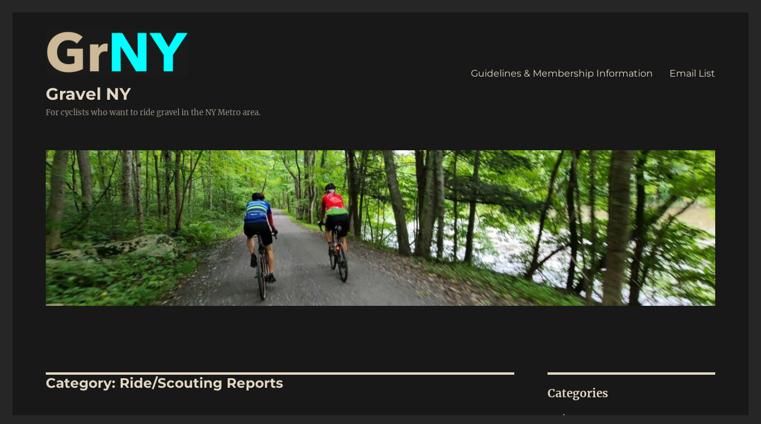

--- FILE ---
content_type: text/html; charset=UTF-8
request_url: https://grny.org/category/ride-reports
body_size: 22406
content:
<!DOCTYPE html>
<html lang="en-US" class="no-js">
<head>
	<meta charset="UTF-8">
	<meta name="viewport" content="width=device-width, initial-scale=1.0">
	<link rel="profile" href="https://gmpg.org/xfn/11">
		<script>(function(html){html.className = html.className.replace(/\bno-js\b/,'js')})(document.documentElement);</script>
<title>Ride/Scouting Reports &#8211; Gravel NY</title>
<meta name='robots' content='max-image-preview:large' />
<link rel="alternate" type="application/rss+xml" title="Gravel NY &raquo; Feed" href="https://grny.org/feed" />
<link rel="alternate" type="application/rss+xml" title="Gravel NY &raquo; Comments Feed" href="https://grny.org/comments/feed" />
<link rel="alternate" type="application/rss+xml" title="Gravel NY &raquo; Ride/Scouting Reports Category Feed" href="https://grny.org/category/ride-reports/feed" />
<script>
window._wpemojiSettings = {"baseUrl":"https:\/\/s.w.org\/images\/core\/emoji\/15.0.3\/72x72\/","ext":".png","svgUrl":"https:\/\/s.w.org\/images\/core\/emoji\/15.0.3\/svg\/","svgExt":".svg","source":{"concatemoji":"https:\/\/grny.org\/wp-includes\/js\/wp-emoji-release.min.js?ver=6.5.5"}};
/*! This file is auto-generated */
!function(i,n){var o,s,e;function c(e){try{var t={supportTests:e,timestamp:(new Date).valueOf()};sessionStorage.setItem(o,JSON.stringify(t))}catch(e){}}function p(e,t,n){e.clearRect(0,0,e.canvas.width,e.canvas.height),e.fillText(t,0,0);var t=new Uint32Array(e.getImageData(0,0,e.canvas.width,e.canvas.height).data),r=(e.clearRect(0,0,e.canvas.width,e.canvas.height),e.fillText(n,0,0),new Uint32Array(e.getImageData(0,0,e.canvas.width,e.canvas.height).data));return t.every(function(e,t){return e===r[t]})}function u(e,t,n){switch(t){case"flag":return n(e,"\ud83c\udff3\ufe0f\u200d\u26a7\ufe0f","\ud83c\udff3\ufe0f\u200b\u26a7\ufe0f")?!1:!n(e,"\ud83c\uddfa\ud83c\uddf3","\ud83c\uddfa\u200b\ud83c\uddf3")&&!n(e,"\ud83c\udff4\udb40\udc67\udb40\udc62\udb40\udc65\udb40\udc6e\udb40\udc67\udb40\udc7f","\ud83c\udff4\u200b\udb40\udc67\u200b\udb40\udc62\u200b\udb40\udc65\u200b\udb40\udc6e\u200b\udb40\udc67\u200b\udb40\udc7f");case"emoji":return!n(e,"\ud83d\udc26\u200d\u2b1b","\ud83d\udc26\u200b\u2b1b")}return!1}function f(e,t,n){var r="undefined"!=typeof WorkerGlobalScope&&self instanceof WorkerGlobalScope?new OffscreenCanvas(300,150):i.createElement("canvas"),a=r.getContext("2d",{willReadFrequently:!0}),o=(a.textBaseline="top",a.font="600 32px Arial",{});return e.forEach(function(e){o[e]=t(a,e,n)}),o}function t(e){var t=i.createElement("script");t.src=e,t.defer=!0,i.head.appendChild(t)}"undefined"!=typeof Promise&&(o="wpEmojiSettingsSupports",s=["flag","emoji"],n.supports={everything:!0,everythingExceptFlag:!0},e=new Promise(function(e){i.addEventListener("DOMContentLoaded",e,{once:!0})}),new Promise(function(t){var n=function(){try{var e=JSON.parse(sessionStorage.getItem(o));if("object"==typeof e&&"number"==typeof e.timestamp&&(new Date).valueOf()<e.timestamp+604800&&"object"==typeof e.supportTests)return e.supportTests}catch(e){}return null}();if(!n){if("undefined"!=typeof Worker&&"undefined"!=typeof OffscreenCanvas&&"undefined"!=typeof URL&&URL.createObjectURL&&"undefined"!=typeof Blob)try{var e="postMessage("+f.toString()+"("+[JSON.stringify(s),u.toString(),p.toString()].join(",")+"));",r=new Blob([e],{type:"text/javascript"}),a=new Worker(URL.createObjectURL(r),{name:"wpTestEmojiSupports"});return void(a.onmessage=function(e){c(n=e.data),a.terminate(),t(n)})}catch(e){}c(n=f(s,u,p))}t(n)}).then(function(e){for(var t in e)n.supports[t]=e[t],n.supports.everything=n.supports.everything&&n.supports[t],"flag"!==t&&(n.supports.everythingExceptFlag=n.supports.everythingExceptFlag&&n.supports[t]);n.supports.everythingExceptFlag=n.supports.everythingExceptFlag&&!n.supports.flag,n.DOMReady=!1,n.readyCallback=function(){n.DOMReady=!0}}).then(function(){return e}).then(function(){var e;n.supports.everything||(n.readyCallback(),(e=n.source||{}).concatemoji?t(e.concatemoji):e.wpemoji&&e.twemoji&&(t(e.twemoji),t(e.wpemoji)))}))}((window,document),window._wpemojiSettings);
</script>
<link rel='stylesheet' id='twentysixteen-jetpack-css' href='https://grny.org/wp-content/plugins/jetpack/modules/theme-tools/compat/twentysixteen.css?ver=13.5' media='all' />
<style id='wp-emoji-styles-inline-css'>

	img.wp-smiley, img.emoji {
		display: inline !important;
		border: none !important;
		box-shadow: none !important;
		height: 1em !important;
		width: 1em !important;
		margin: 0 0.07em !important;
		vertical-align: -0.1em !important;
		background: none !important;
		padding: 0 !important;
	}
</style>
<link rel='stylesheet' id='wp-block-library-css' href='https://grny.org/wp-includes/css/dist/block-library/style.min.css?ver=6.5.5' media='all' />
<style id='wp-block-library-theme-inline-css'>
.wp-block-audio figcaption{color:#555;font-size:13px;text-align:center}.is-dark-theme .wp-block-audio figcaption{color:#ffffffa6}.wp-block-audio{margin:0 0 1em}.wp-block-code{border:1px solid #ccc;border-radius:4px;font-family:Menlo,Consolas,monaco,monospace;padding:.8em 1em}.wp-block-embed figcaption{color:#555;font-size:13px;text-align:center}.is-dark-theme .wp-block-embed figcaption{color:#ffffffa6}.wp-block-embed{margin:0 0 1em}.blocks-gallery-caption{color:#555;font-size:13px;text-align:center}.is-dark-theme .blocks-gallery-caption{color:#ffffffa6}.wp-block-image figcaption{color:#555;font-size:13px;text-align:center}.is-dark-theme .wp-block-image figcaption{color:#ffffffa6}.wp-block-image{margin:0 0 1em}.wp-block-pullquote{border-bottom:4px solid;border-top:4px solid;color:currentColor;margin-bottom:1.75em}.wp-block-pullquote cite,.wp-block-pullquote footer,.wp-block-pullquote__citation{color:currentColor;font-size:.8125em;font-style:normal;text-transform:uppercase}.wp-block-quote{border-left:.25em solid;margin:0 0 1.75em;padding-left:1em}.wp-block-quote cite,.wp-block-quote footer{color:currentColor;font-size:.8125em;font-style:normal;position:relative}.wp-block-quote.has-text-align-right{border-left:none;border-right:.25em solid;padding-left:0;padding-right:1em}.wp-block-quote.has-text-align-center{border:none;padding-left:0}.wp-block-quote.is-large,.wp-block-quote.is-style-large,.wp-block-quote.is-style-plain{border:none}.wp-block-search .wp-block-search__label{font-weight:700}.wp-block-search__button{border:1px solid #ccc;padding:.375em .625em}:where(.wp-block-group.has-background){padding:1.25em 2.375em}.wp-block-separator.has-css-opacity{opacity:.4}.wp-block-separator{border:none;border-bottom:2px solid;margin-left:auto;margin-right:auto}.wp-block-separator.has-alpha-channel-opacity{opacity:1}.wp-block-separator:not(.is-style-wide):not(.is-style-dots){width:100px}.wp-block-separator.has-background:not(.is-style-dots){border-bottom:none;height:1px}.wp-block-separator.has-background:not(.is-style-wide):not(.is-style-dots){height:2px}.wp-block-table{margin:0 0 1em}.wp-block-table td,.wp-block-table th{word-break:normal}.wp-block-table figcaption{color:#555;font-size:13px;text-align:center}.is-dark-theme .wp-block-table figcaption{color:#ffffffa6}.wp-block-video figcaption{color:#555;font-size:13px;text-align:center}.is-dark-theme .wp-block-video figcaption{color:#ffffffa6}.wp-block-video{margin:0 0 1em}.wp-block-template-part.has-background{margin-bottom:0;margin-top:0;padding:1.25em 2.375em}
</style>
<style id='classic-theme-styles-inline-css'>
/*! This file is auto-generated */
.wp-block-button__link{color:#fff;background-color:#32373c;border-radius:9999px;box-shadow:none;text-decoration:none;padding:calc(.667em + 2px) calc(1.333em + 2px);font-size:1.125em}.wp-block-file__button{background:#32373c;color:#fff;text-decoration:none}
</style>
<style id='global-styles-inline-css'>
body{--wp--preset--color--black: #000000;--wp--preset--color--cyan-bluish-gray: #abb8c3;--wp--preset--color--white: #fff;--wp--preset--color--pale-pink: #f78da7;--wp--preset--color--vivid-red: #cf2e2e;--wp--preset--color--luminous-vivid-orange: #ff6900;--wp--preset--color--luminous-vivid-amber: #fcb900;--wp--preset--color--light-green-cyan: #7bdcb5;--wp--preset--color--vivid-green-cyan: #00d084;--wp--preset--color--pale-cyan-blue: #8ed1fc;--wp--preset--color--vivid-cyan-blue: #0693e3;--wp--preset--color--vivid-purple: #9b51e0;--wp--preset--color--dark-gray: #1a1a1a;--wp--preset--color--medium-gray: #686868;--wp--preset--color--light-gray: #e5e5e5;--wp--preset--color--blue-gray: #4d545c;--wp--preset--color--bright-blue: #007acc;--wp--preset--color--light-blue: #9adffd;--wp--preset--color--dark-brown: #402b30;--wp--preset--color--medium-brown: #774e24;--wp--preset--color--dark-red: #640c1f;--wp--preset--color--bright-red: #ff675f;--wp--preset--color--yellow: #ffef8e;--wp--preset--gradient--vivid-cyan-blue-to-vivid-purple: linear-gradient(135deg,rgba(6,147,227,1) 0%,rgb(155,81,224) 100%);--wp--preset--gradient--light-green-cyan-to-vivid-green-cyan: linear-gradient(135deg,rgb(122,220,180) 0%,rgb(0,208,130) 100%);--wp--preset--gradient--luminous-vivid-amber-to-luminous-vivid-orange: linear-gradient(135deg,rgba(252,185,0,1) 0%,rgba(255,105,0,1) 100%);--wp--preset--gradient--luminous-vivid-orange-to-vivid-red: linear-gradient(135deg,rgba(255,105,0,1) 0%,rgb(207,46,46) 100%);--wp--preset--gradient--very-light-gray-to-cyan-bluish-gray: linear-gradient(135deg,rgb(238,238,238) 0%,rgb(169,184,195) 100%);--wp--preset--gradient--cool-to-warm-spectrum: linear-gradient(135deg,rgb(74,234,220) 0%,rgb(151,120,209) 20%,rgb(207,42,186) 40%,rgb(238,44,130) 60%,rgb(251,105,98) 80%,rgb(254,248,76) 100%);--wp--preset--gradient--blush-light-purple: linear-gradient(135deg,rgb(255,206,236) 0%,rgb(152,150,240) 100%);--wp--preset--gradient--blush-bordeaux: linear-gradient(135deg,rgb(254,205,165) 0%,rgb(254,45,45) 50%,rgb(107,0,62) 100%);--wp--preset--gradient--luminous-dusk: linear-gradient(135deg,rgb(255,203,112) 0%,rgb(199,81,192) 50%,rgb(65,88,208) 100%);--wp--preset--gradient--pale-ocean: linear-gradient(135deg,rgb(255,245,203) 0%,rgb(182,227,212) 50%,rgb(51,167,181) 100%);--wp--preset--gradient--electric-grass: linear-gradient(135deg,rgb(202,248,128) 0%,rgb(113,206,126) 100%);--wp--preset--gradient--midnight: linear-gradient(135deg,rgb(2,3,129) 0%,rgb(40,116,252) 100%);--wp--preset--font-size--small: 13px;--wp--preset--font-size--medium: 20px;--wp--preset--font-size--large: 36px;--wp--preset--font-size--x-large: 42px;--wp--preset--spacing--20: 0.44rem;--wp--preset--spacing--30: 0.67rem;--wp--preset--spacing--40: 1rem;--wp--preset--spacing--50: 1.5rem;--wp--preset--spacing--60: 2.25rem;--wp--preset--spacing--70: 3.38rem;--wp--preset--spacing--80: 5.06rem;--wp--preset--shadow--natural: 6px 6px 9px rgba(0, 0, 0, 0.2);--wp--preset--shadow--deep: 12px 12px 50px rgba(0, 0, 0, 0.4);--wp--preset--shadow--sharp: 6px 6px 0px rgba(0, 0, 0, 0.2);--wp--preset--shadow--outlined: 6px 6px 0px -3px rgba(255, 255, 255, 1), 6px 6px rgba(0, 0, 0, 1);--wp--preset--shadow--crisp: 6px 6px 0px rgba(0, 0, 0, 1);}:where(.is-layout-flex){gap: 0.5em;}:where(.is-layout-grid){gap: 0.5em;}body .is-layout-flex{display: flex;}body .is-layout-flex{flex-wrap: wrap;align-items: center;}body .is-layout-flex > *{margin: 0;}body .is-layout-grid{display: grid;}body .is-layout-grid > *{margin: 0;}:where(.wp-block-columns.is-layout-flex){gap: 2em;}:where(.wp-block-columns.is-layout-grid){gap: 2em;}:where(.wp-block-post-template.is-layout-flex){gap: 1.25em;}:where(.wp-block-post-template.is-layout-grid){gap: 1.25em;}.has-black-color{color: var(--wp--preset--color--black) !important;}.has-cyan-bluish-gray-color{color: var(--wp--preset--color--cyan-bluish-gray) !important;}.has-white-color{color: var(--wp--preset--color--white) !important;}.has-pale-pink-color{color: var(--wp--preset--color--pale-pink) !important;}.has-vivid-red-color{color: var(--wp--preset--color--vivid-red) !important;}.has-luminous-vivid-orange-color{color: var(--wp--preset--color--luminous-vivid-orange) !important;}.has-luminous-vivid-amber-color{color: var(--wp--preset--color--luminous-vivid-amber) !important;}.has-light-green-cyan-color{color: var(--wp--preset--color--light-green-cyan) !important;}.has-vivid-green-cyan-color{color: var(--wp--preset--color--vivid-green-cyan) !important;}.has-pale-cyan-blue-color{color: var(--wp--preset--color--pale-cyan-blue) !important;}.has-vivid-cyan-blue-color{color: var(--wp--preset--color--vivid-cyan-blue) !important;}.has-vivid-purple-color{color: var(--wp--preset--color--vivid-purple) !important;}.has-black-background-color{background-color: var(--wp--preset--color--black) !important;}.has-cyan-bluish-gray-background-color{background-color: var(--wp--preset--color--cyan-bluish-gray) !important;}.has-white-background-color{background-color: var(--wp--preset--color--white) !important;}.has-pale-pink-background-color{background-color: var(--wp--preset--color--pale-pink) !important;}.has-vivid-red-background-color{background-color: var(--wp--preset--color--vivid-red) !important;}.has-luminous-vivid-orange-background-color{background-color: var(--wp--preset--color--luminous-vivid-orange) !important;}.has-luminous-vivid-amber-background-color{background-color: var(--wp--preset--color--luminous-vivid-amber) !important;}.has-light-green-cyan-background-color{background-color: var(--wp--preset--color--light-green-cyan) !important;}.has-vivid-green-cyan-background-color{background-color: var(--wp--preset--color--vivid-green-cyan) !important;}.has-pale-cyan-blue-background-color{background-color: var(--wp--preset--color--pale-cyan-blue) !important;}.has-vivid-cyan-blue-background-color{background-color: var(--wp--preset--color--vivid-cyan-blue) !important;}.has-vivid-purple-background-color{background-color: var(--wp--preset--color--vivid-purple) !important;}.has-black-border-color{border-color: var(--wp--preset--color--black) !important;}.has-cyan-bluish-gray-border-color{border-color: var(--wp--preset--color--cyan-bluish-gray) !important;}.has-white-border-color{border-color: var(--wp--preset--color--white) !important;}.has-pale-pink-border-color{border-color: var(--wp--preset--color--pale-pink) !important;}.has-vivid-red-border-color{border-color: var(--wp--preset--color--vivid-red) !important;}.has-luminous-vivid-orange-border-color{border-color: var(--wp--preset--color--luminous-vivid-orange) !important;}.has-luminous-vivid-amber-border-color{border-color: var(--wp--preset--color--luminous-vivid-amber) !important;}.has-light-green-cyan-border-color{border-color: var(--wp--preset--color--light-green-cyan) !important;}.has-vivid-green-cyan-border-color{border-color: var(--wp--preset--color--vivid-green-cyan) !important;}.has-pale-cyan-blue-border-color{border-color: var(--wp--preset--color--pale-cyan-blue) !important;}.has-vivid-cyan-blue-border-color{border-color: var(--wp--preset--color--vivid-cyan-blue) !important;}.has-vivid-purple-border-color{border-color: var(--wp--preset--color--vivid-purple) !important;}.has-vivid-cyan-blue-to-vivid-purple-gradient-background{background: var(--wp--preset--gradient--vivid-cyan-blue-to-vivid-purple) !important;}.has-light-green-cyan-to-vivid-green-cyan-gradient-background{background: var(--wp--preset--gradient--light-green-cyan-to-vivid-green-cyan) !important;}.has-luminous-vivid-amber-to-luminous-vivid-orange-gradient-background{background: var(--wp--preset--gradient--luminous-vivid-amber-to-luminous-vivid-orange) !important;}.has-luminous-vivid-orange-to-vivid-red-gradient-background{background: var(--wp--preset--gradient--luminous-vivid-orange-to-vivid-red) !important;}.has-very-light-gray-to-cyan-bluish-gray-gradient-background{background: var(--wp--preset--gradient--very-light-gray-to-cyan-bluish-gray) !important;}.has-cool-to-warm-spectrum-gradient-background{background: var(--wp--preset--gradient--cool-to-warm-spectrum) !important;}.has-blush-light-purple-gradient-background{background: var(--wp--preset--gradient--blush-light-purple) !important;}.has-blush-bordeaux-gradient-background{background: var(--wp--preset--gradient--blush-bordeaux) !important;}.has-luminous-dusk-gradient-background{background: var(--wp--preset--gradient--luminous-dusk) !important;}.has-pale-ocean-gradient-background{background: var(--wp--preset--gradient--pale-ocean) !important;}.has-electric-grass-gradient-background{background: var(--wp--preset--gradient--electric-grass) !important;}.has-midnight-gradient-background{background: var(--wp--preset--gradient--midnight) !important;}.has-small-font-size{font-size: var(--wp--preset--font-size--small) !important;}.has-medium-font-size{font-size: var(--wp--preset--font-size--medium) !important;}.has-large-font-size{font-size: var(--wp--preset--font-size--large) !important;}.has-x-large-font-size{font-size: var(--wp--preset--font-size--x-large) !important;}
.wp-block-navigation a:where(:not(.wp-element-button)){color: inherit;}
:where(.wp-block-post-template.is-layout-flex){gap: 1.25em;}:where(.wp-block-post-template.is-layout-grid){gap: 1.25em;}
:where(.wp-block-columns.is-layout-flex){gap: 2em;}:where(.wp-block-columns.is-layout-grid){gap: 2em;}
.wp-block-pullquote{font-size: 1.5em;line-height: 1.6;}
</style>
<link rel='stylesheet' id='twentysixteen-fonts-css' href='https://grny.org/wp-content/themes/twentysixteen/fonts/merriweather-plus-montserrat-plus-inconsolata.css?ver=20230328' media='all' />
<link rel='stylesheet' id='genericons-css' href='https://grny.org/wp-content/plugins/jetpack/_inc/genericons/genericons/genericons.css?ver=3.1' media='all' />
<link rel='stylesheet' id='twentysixteen-style-css' href='https://grny.org/wp-content/themes/twentysixteen/style.css?ver=20241112' media='all' />
<style id='twentysixteen-style-inline-css'>
	/* Color Scheme */

	/* Background Color */
	body {
		background-color: #262626;
	}

	/* Page Background Color */
	.site {
		background-color: #1a1a1a;
	}

	mark,
	ins,
	button,
	button[disabled]:hover,
	button[disabled]:focus,
	input[type="button"],
	input[type="button"][disabled]:hover,
	input[type="button"][disabled]:focus,
	input[type="reset"],
	input[type="reset"][disabled]:hover,
	input[type="reset"][disabled]:focus,
	input[type="submit"],
	input[type="submit"][disabled]:hover,
	input[type="submit"][disabled]:focus,
	.menu-toggle.toggled-on,
	.menu-toggle.toggled-on:hover,
	.menu-toggle.toggled-on:focus,
	.pagination .prev,
	.pagination .next,
	.pagination .prev:hover,
	.pagination .prev:focus,
	.pagination .next:hover,
	.pagination .next:focus,
	.pagination .nav-links:before,
	.pagination .nav-links:after,
	.widget_calendar tbody a,
	.widget_calendar tbody a:hover,
	.widget_calendar tbody a:focus,
	.page-links a,
	.page-links a:hover,
	.page-links a:focus {
		color: #1a1a1a;
	}

	/* Link Color */
	.menu-toggle:hover,
	.menu-toggle:focus,
	a,
	.main-navigation a:hover,
	.main-navigation a:focus,
	.dropdown-toggle:hover,
	.dropdown-toggle:focus,
	.social-navigation a:hover:before,
	.social-navigation a:focus:before,
	.post-navigation a:hover .post-title,
	.post-navigation a:focus .post-title,
	.tagcloud a:hover,
	.tagcloud a:focus,
	.site-branding .site-title a:hover,
	.site-branding .site-title a:focus,
	.entry-title a:hover,
	.entry-title a:focus,
	.entry-footer a:hover,
	.entry-footer a:focus,
	.comment-metadata a:hover,
	.comment-metadata a:focus,
	.pingback .comment-edit-link:hover,
	.pingback .comment-edit-link:focus,
	.comment-reply-link,
	.comment-reply-link:hover,
	.comment-reply-link:focus,
	.required,
	.site-info a:hover,
	.site-info a:focus {
		color: #9adffd;
	}

	mark,
	ins,
	button:hover,
	button:focus,
	input[type="button"]:hover,
	input[type="button"]:focus,
	input[type="reset"]:hover,
	input[type="reset"]:focus,
	input[type="submit"]:hover,
	input[type="submit"]:focus,
	.pagination .prev:hover,
	.pagination .prev:focus,
	.pagination .next:hover,
	.pagination .next:focus,
	.widget_calendar tbody a,
	.page-links a:hover,
	.page-links a:focus {
		background-color: #9adffd;
	}

	input[type="date"]:focus,
	input[type="time"]:focus,
	input[type="datetime-local"]:focus,
	input[type="week"]:focus,
	input[type="month"]:focus,
	input[type="text"]:focus,
	input[type="email"]:focus,
	input[type="url"]:focus,
	input[type="password"]:focus,
	input[type="search"]:focus,
	input[type="tel"]:focus,
	input[type="number"]:focus,
	textarea:focus,
	.tagcloud a:hover,
	.tagcloud a:focus,
	.menu-toggle:hover,
	.menu-toggle:focus {
		border-color: #9adffd;
	}

	/* Main Text Color */
	body,
	blockquote cite,
	blockquote small,
	.main-navigation a,
	.menu-toggle,
	.dropdown-toggle,
	.social-navigation a,
	.post-navigation a,
	.pagination a:hover,
	.pagination a:focus,
	.widget-title a,
	.site-branding .site-title a,
	.entry-title a,
	.page-links > .page-links-title,
	.comment-author,
	.comment-reply-title small a:hover,
	.comment-reply-title small a:focus {
		color: #e5e5e5;
	}

	blockquote,
	.menu-toggle.toggled-on,
	.menu-toggle.toggled-on:hover,
	.menu-toggle.toggled-on:focus,
	.post-navigation,
	.post-navigation div + div,
	.pagination,
	.widget,
	.page-header,
	.page-links a,
	.comments-title,
	.comment-reply-title {
		border-color: #e5e5e5;
	}

	button,
	button[disabled]:hover,
	button[disabled]:focus,
	input[type="button"],
	input[type="button"][disabled]:hover,
	input[type="button"][disabled]:focus,
	input[type="reset"],
	input[type="reset"][disabled]:hover,
	input[type="reset"][disabled]:focus,
	input[type="submit"],
	input[type="submit"][disabled]:hover,
	input[type="submit"][disabled]:focus,
	.menu-toggle.toggled-on,
	.menu-toggle.toggled-on:hover,
	.menu-toggle.toggled-on:focus,
	.pagination:before,
	.pagination:after,
	.pagination .prev,
	.pagination .next,
	.page-links a {
		background-color: #e5e5e5;
	}

	/* Secondary Text Color */

	/**
	 * IE8 and earlier will drop any block with CSS3 selectors.
	 * Do not combine these styles with the next block.
	 */
	body:not(.search-results) .entry-summary {
		color: #c1c1c1;
	}

	blockquote,
	.post-password-form label,
	a:hover,
	a:focus,
	a:active,
	.post-navigation .meta-nav,
	.image-navigation,
	.comment-navigation,
	.widget_recent_entries .post-date,
	.widget_rss .rss-date,
	.widget_rss cite,
	.site-description,
	.author-bio,
	.entry-footer,
	.entry-footer a,
	.sticky-post,
	.taxonomy-description,
	.entry-caption,
	.comment-metadata,
	.pingback .edit-link,
	.comment-metadata a,
	.pingback .comment-edit-link,
	.comment-form label,
	.comment-notes,
	.comment-awaiting-moderation,
	.logged-in-as,
	.form-allowed-tags,
	.site-info,
	.site-info a,
	.wp-caption .wp-caption-text,
	.gallery-caption,
	.widecolumn label,
	.widecolumn .mu_register label {
		color: #c1c1c1;
	}

	.widget_calendar tbody a:hover,
	.widget_calendar tbody a:focus {
		background-color: #c1c1c1;
	}

	/* Border Color */
	fieldset,
	pre,
	abbr,
	acronym,
	table,
	th,
	td,
	input[type="date"],
	input[type="time"],
	input[type="datetime-local"],
	input[type="week"],
	input[type="month"],
	input[type="text"],
	input[type="email"],
	input[type="url"],
	input[type="password"],
	input[type="search"],
	input[type="tel"],
	input[type="number"],
	textarea,
	.main-navigation li,
	.main-navigation .primary-menu,
	.menu-toggle,
	.dropdown-toggle:after,
	.social-navigation a,
	.image-navigation,
	.comment-navigation,
	.tagcloud a,
	.entry-content,
	.entry-summary,
	.page-links a,
	.page-links > span,
	.comment-list article,
	.comment-list .pingback,
	.comment-list .trackback,
	.comment-reply-link,
	.no-comments,
	.widecolumn .mu_register .mu_alert {
		border-color: #e5e5e5; /* Fallback for IE7 and IE8 */
		border-color: rgba( 229, 229, 229, 0.2);
	}

	hr,
	code {
		background-color: #e5e5e5; /* Fallback for IE7 and IE8 */
		background-color: rgba( 229, 229, 229, 0.2);
	}

	@media screen and (min-width: 56.875em) {
		.main-navigation li:hover > a,
		.main-navigation li.focus > a {
			color: #9adffd;
		}

		.main-navigation ul ul,
		.main-navigation ul ul li {
			border-color: rgba( 229, 229, 229, 0.2);
		}

		.main-navigation ul ul:before {
			border-top-color: rgba( 229, 229, 229, 0.2);
			border-bottom-color: rgba( 229, 229, 229, 0.2);
		}

		.main-navigation ul ul li {
			background-color: #1a1a1a;
		}

		.main-navigation ul ul:after {
			border-top-color: #1a1a1a;
			border-bottom-color: #1a1a1a;
		}
	}


		/* Custom Page Background Color */
		.site {
			background-color: #181818;
		}

		mark,
		ins,
		button,
		button[disabled]:hover,
		button[disabled]:focus,
		input[type="button"],
		input[type="button"][disabled]:hover,
		input[type="button"][disabled]:focus,
		input[type="reset"],
		input[type="reset"][disabled]:hover,
		input[type="reset"][disabled]:focus,
		input[type="submit"],
		input[type="submit"][disabled]:hover,
		input[type="submit"][disabled]:focus,
		.menu-toggle.toggled-on,
		.menu-toggle.toggled-on:hover,
		.menu-toggle.toggled-on:focus,
		.pagination .prev,
		.pagination .next,
		.pagination .prev:hover,
		.pagination .prev:focus,
		.pagination .next:hover,
		.pagination .next:focus,
		.pagination .nav-links:before,
		.pagination .nav-links:after,
		.widget_calendar tbody a,
		.widget_calendar tbody a:hover,
		.widget_calendar tbody a:focus,
		.page-links a,
		.page-links a:hover,
		.page-links a:focus {
			color: #181818;
		}

		@media screen and (min-width: 56.875em) {
			.main-navigation ul ul li {
				background-color: #181818;
			}

			.main-navigation ul ul:after {
				border-top-color: #181818;
				border-bottom-color: #181818;
			}
		}
	

		/* Custom Link Color */
		.menu-toggle:hover,
		.menu-toggle:focus,
		a,
		.main-navigation a:hover,
		.main-navigation a:focus,
		.dropdown-toggle:hover,
		.dropdown-toggle:focus,
		.social-navigation a:hover:before,
		.social-navigation a:focus:before,
		.post-navigation a:hover .post-title,
		.post-navigation a:focus .post-title,
		.tagcloud a:hover,
		.tagcloud a:focus,
		.site-branding .site-title a:hover,
		.site-branding .site-title a:focus,
		.entry-title a:hover,
		.entry-title a:focus,
		.entry-footer a:hover,
		.entry-footer a:focus,
		.comment-metadata a:hover,
		.comment-metadata a:focus,
		.pingback .comment-edit-link:hover,
		.pingback .comment-edit-link:focus,
		.comment-reply-link,
		.comment-reply-link:hover,
		.comment-reply-link:focus,
		.required,
		.site-info a:hover,
		.site-info a:focus {
			color: #99ffff;
		}

		mark,
		ins,
		button:hover,
		button:focus,
		input[type="button"]:hover,
		input[type="button"]:focus,
		input[type="reset"]:hover,
		input[type="reset"]:focus,
		input[type="submit"]:hover,
		input[type="submit"]:focus,
		.pagination .prev:hover,
		.pagination .prev:focus,
		.pagination .next:hover,
		.pagination .next:focus,
		.widget_calendar tbody a,
		.page-links a:hover,
		.page-links a:focus {
			background-color: #99ffff;
		}

		input[type="date"]:focus,
		input[type="time"]:focus,
		input[type="datetime-local"]:focus,
		input[type="week"]:focus,
		input[type="month"]:focus,
		input[type="text"]:focus,
		input[type="email"]:focus,
		input[type="url"]:focus,
		input[type="password"]:focus,
		input[type="search"]:focus,
		input[type="tel"]:focus,
		input[type="number"]:focus,
		textarea:focus,
		.tagcloud a:hover,
		.tagcloud a:focus,
		.menu-toggle:hover,
		.menu-toggle:focus {
			border-color: #99ffff;
		}

		@media screen and (min-width: 56.875em) {
			.main-navigation li:hover > a,
			.main-navigation li.focus > a {
				color: #99ffff;
			}
		}
	

		/* Custom Main Text Color */
		body,
		blockquote cite,
		blockquote small,
		.main-navigation a,
		.menu-toggle,
		.dropdown-toggle,
		.social-navigation a,
		.post-navigation a,
		.pagination a:hover,
		.pagination a:focus,
		.widget-title a,
		.site-branding .site-title a,
		.entry-title a,
		.page-links > .page-links-title,
		.comment-author,
		.comment-reply-title small a:hover,
		.comment-reply-title small a:focus {
			color: #e2d7c3
		}

		blockquote,
		.menu-toggle.toggled-on,
		.menu-toggle.toggled-on:hover,
		.menu-toggle.toggled-on:focus,
		.post-navigation,
		.post-navigation div + div,
		.pagination,
		.widget,
		.page-header,
		.page-links a,
		.comments-title,
		.comment-reply-title {
			border-color: #e2d7c3;
		}

		button,
		button[disabled]:hover,
		button[disabled]:focus,
		input[type="button"],
		input[type="button"][disabled]:hover,
		input[type="button"][disabled]:focus,
		input[type="reset"],
		input[type="reset"][disabled]:hover,
		input[type="reset"][disabled]:focus,
		input[type="submit"],
		input[type="submit"][disabled]:hover,
		input[type="submit"][disabled]:focus,
		.menu-toggle.toggled-on,
		.menu-toggle.toggled-on:hover,
		.menu-toggle.toggled-on:focus,
		.pagination:before,
		.pagination:after,
		.pagination .prev,
		.pagination .next,
		.page-links a {
			background-color: #e2d7c3;
		}

		/* Border Color */
		fieldset,
		pre,
		abbr,
		acronym,
		table,
		th,
		td,
		input[type="date"],
		input[type="time"],
		input[type="datetime-local"],
		input[type="week"],
		input[type="month"],
		input[type="text"],
		input[type="email"],
		input[type="url"],
		input[type="password"],
		input[type="search"],
		input[type="tel"],
		input[type="number"],
		textarea,
		.main-navigation li,
		.main-navigation .primary-menu,
		.menu-toggle,
		.dropdown-toggle:after,
		.social-navigation a,
		.image-navigation,
		.comment-navigation,
		.tagcloud a,
		.entry-content,
		.entry-summary,
		.page-links a,
		.page-links > span,
		.comment-list article,
		.comment-list .pingback,
		.comment-list .trackback,
		.comment-reply-link,
		.no-comments,
		.widecolumn .mu_register .mu_alert {
			border-color: #e2d7c3; /* Fallback for IE7 and IE8 */
			border-color: rgba( 226, 215, 195, 0.2);
		}

		hr,
		code {
			background-color: #e2d7c3; /* Fallback for IE7 and IE8 */
			background-color: rgba( 226, 215, 195, 0.2);
		}

		@media screen and (min-width: 56.875em) {
			.main-navigation ul ul,
			.main-navigation ul ul li {
				border-color: rgba( 226, 215, 195, 0.2);
			}

			.main-navigation ul ul:before {
				border-top-color: rgba( 226, 215, 195, 0.2);
				border-bottom-color: rgba( 226, 215, 195, 0.2);
			}
		}
	

		/* Custom Secondary Text Color */

		/**
		 * IE8 and earlier will drop any block with CSS3 selectors.
		 * Do not combine these styles with the next block.
		 */
		body:not(.search-results) .entry-summary {
			color: #968e82;
		}

		blockquote,
		.post-password-form label,
		a:hover,
		a:focus,
		a:active,
		.post-navigation .meta-nav,
		.image-navigation,
		.comment-navigation,
		.widget_recent_entries .post-date,
		.widget_rss .rss-date,
		.widget_rss cite,
		.site-description,
		.author-bio,
		.entry-footer,
		.entry-footer a,
		.sticky-post,
		.taxonomy-description,
		.entry-caption,
		.comment-metadata,
		.pingback .edit-link,
		.comment-metadata a,
		.pingback .comment-edit-link,
		.comment-form label,
		.comment-notes,
		.comment-awaiting-moderation,
		.logged-in-as,
		.form-allowed-tags,
		.site-info,
		.site-info a,
		.wp-caption .wp-caption-text,
		.gallery-caption,
		.widecolumn label,
		.widecolumn .mu_register label {
			color: #968e82;
		}

		.widget_calendar tbody a:hover,
		.widget_calendar tbody a:focus {
			background-color: #968e82;
		}
	
</style>
<link rel='stylesheet' id='twentysixteen-block-style-css' href='https://grny.org/wp-content/themes/twentysixteen/css/blocks.css?ver=20240817' media='all' />
<!--[if lt IE 10]>
<link rel='stylesheet' id='twentysixteen-ie-css' href='https://grny.org/wp-content/themes/twentysixteen/css/ie.css?ver=20170530' media='all' />
<![endif]-->
<!--[if lt IE 9]>
<link rel='stylesheet' id='twentysixteen-ie8-css' href='https://grny.org/wp-content/themes/twentysixteen/css/ie8.css?ver=20170530' media='all' />
<![endif]-->
<!--[if lt IE 8]>
<link rel='stylesheet' id='twentysixteen-ie7-css' href='https://grny.org/wp-content/themes/twentysixteen/css/ie7.css?ver=20170530' media='all' />
<![endif]-->
<style id='akismet-widget-style-inline-css'>

			.a-stats {
				--akismet-color-mid-green: #357b49;
				--akismet-color-white: #fff;
				--akismet-color-light-grey: #f6f7f7;

				max-width: 350px;
				width: auto;
			}

			.a-stats * {
				all: unset;
				box-sizing: border-box;
			}

			.a-stats strong {
				font-weight: 600;
			}

			.a-stats a.a-stats__link,
			.a-stats a.a-stats__link:visited,
			.a-stats a.a-stats__link:active {
				background: var(--akismet-color-mid-green);
				border: none;
				box-shadow: none;
				border-radius: 8px;
				color: var(--akismet-color-white);
				cursor: pointer;
				display: block;
				font-family: -apple-system, BlinkMacSystemFont, 'Segoe UI', 'Roboto', 'Oxygen-Sans', 'Ubuntu', 'Cantarell', 'Helvetica Neue', sans-serif;
				font-weight: 500;
				padding: 12px;
				text-align: center;
				text-decoration: none;
				transition: all 0.2s ease;
			}

			/* Extra specificity to deal with TwentyTwentyOne focus style */
			.widget .a-stats a.a-stats__link:focus {
				background: var(--akismet-color-mid-green);
				color: var(--akismet-color-white);
				text-decoration: none;
			}

			.a-stats a.a-stats__link:hover {
				filter: brightness(110%);
				box-shadow: 0 4px 12px rgba(0, 0, 0, 0.06), 0 0 2px rgba(0, 0, 0, 0.16);
			}

			.a-stats .count {
				color: var(--akismet-color-white);
				display: block;
				font-size: 1.5em;
				line-height: 1.4;
				padding: 0 13px;
				white-space: nowrap;
			}
		
</style>
<!--[if lt IE 9]>
<script src="https://grny.org/wp-content/themes/twentysixteen/js/html5.js?ver=3.7.3" id="twentysixteen-html5-js"></script>
<![endif]-->
<script src="https://grny.org/wp-includes/js/jquery/jquery.min.js?ver=3.7.1" id="jquery-core-js"></script>
<script src="https://grny.org/wp-includes/js/jquery/jquery-migrate.min.js?ver=3.4.1" id="jquery-migrate-js"></script>
<script id="twentysixteen-script-js-extra">
var screenReaderText = {"expand":"expand child menu","collapse":"collapse child menu"};
</script>
<script src="https://grny.org/wp-content/themes/twentysixteen/js/functions.js?ver=20230629" id="twentysixteen-script-js" defer data-wp-strategy="defer"></script>
<link rel="https://api.w.org/" href="https://grny.org/wp-json/" /><link rel="alternate" type="application/json" href="https://grny.org/wp-json/wp/v2/categories/4" />		<style id="wp-custom-css">
			header {padding-top: 0px  !important;}
.site-info {display:none;}		</style>
		<!-- S3X Plugin Head Start -->
<style type='text/css'> .comment-form-cookies-consent {display:none;} </style><!-- S3X Plugin Head End -->
</head>

<body class="archive category category-ride-reports category-4 wp-custom-logo wp-embed-responsive group-blog hfeed">
<div id="page" class="site">
	<div class="site-inner">
		<a class="skip-link screen-reader-text" href="#content">
			Skip to content		</a>

		<header id="masthead" class="site-header">
			<div class="site-header-main">
				<div class="site-branding">
					<a href="https://grny.org/" class="custom-logo-link" rel="home"><img width="240" height="78" src="https://grny.org/wp-content/uploads/sites/13/2022/06/cropped-logo-on-dark-1583x512-1.png" class="custom-logo" alt="GrNY Logo" decoding="async" /></a>
											<p class="site-title"><a href="https://grny.org/" rel="home">Gravel NY</a></p>
												<p class="site-description">For cyclists who want to ride gravel in the NY Metro area.</p>
									</div><!-- .site-branding -->

									<button id="menu-toggle" class="menu-toggle">Menu</button>

					<div id="site-header-menu" class="site-header-menu">
													<nav id="site-navigation" class="main-navigation" aria-label="Primary Menu">
								<div class="menu-main-menu-container"><ul id="menu-main-menu" class="primary-menu"><li id="menu-item-54" class="menu-item menu-item-type-post_type menu-item-object-page menu-item-54"><a href="https://grny.org/guidelines">Guidelines &amp; Membership Information</a></li>
<li id="menu-item-53" class="menu-item menu-item-type-post_type menu-item-object-page menu-item-53"><a href="https://grny.org/email-list">Email List</a></li>
</ul></div>							</nav><!-- .main-navigation -->
						
											</div><!-- .site-header-menu -->
							</div><!-- .site-header-main -->

											<div class="header-image">
					<a href="https://grny.org/" rel="home">
						<img src="https://grny.org/wp-content/uploads/sites/13/2022/06/cropped-Y_-rlclucD0vLfKsutSGocLA4nXYGa5nQ64OIPXww_o-2048x1536-1.jpeg" width="1200" height="279" alt="Gravel NY" sizes="(max-width: 709px) 85vw, (max-width: 909px) 81vw, (max-width: 1362px) 88vw, 1200px" srcset="https://grny.org/wp-content/uploads/sites/13/2022/06/cropped-Y_-rlclucD0vLfKsutSGocLA4nXYGa5nQ64OIPXww_o-2048x1536-1.jpeg 1200w, https://grny.org/wp-content/uploads/sites/13/2022/06/cropped-Y_-rlclucD0vLfKsutSGocLA4nXYGa5nQ64OIPXww_o-2048x1536-1-300x70.jpeg 300w, https://grny.org/wp-content/uploads/sites/13/2022/06/cropped-Y_-rlclucD0vLfKsutSGocLA4nXYGa5nQ64OIPXww_o-2048x1536-1-1024x238.jpeg 1024w, https://grny.org/wp-content/uploads/sites/13/2022/06/cropped-Y_-rlclucD0vLfKsutSGocLA4nXYGa5nQ64OIPXww_o-2048x1536-1-768x179.jpeg 768w" decoding="async" fetchpriority="high" />					</a>
				</div><!-- .header-image -->
					</header><!-- .site-header -->

		<div id="content" class="site-content">

	<div id="primary" class="content-area">
		<main id="main" class="site-main">

		
			<header class="page-header">
				<h1 class="page-title">Category: <span>Ride/Scouting Reports</span></h1>			</header><!-- .page-header -->

			
<article id="post-944" class="post-944 post type-post status-publish format-standard has-post-thumbnail hentry category-ride-series category-westchester-county-ny tag-katonah-ny tag-mountain-lakes-park">
	<header class="entry-header">
		
		<h2 class="entry-title"><a href="https://grny.org/2025-11/end-of-regular-season-recap" rel="bookmark">End of &#8220;Regular Season&#8221; &#8211; Recap</a></h2>	</header><!-- .entry-header -->

	
	
	<a class="post-thumbnail" href="https://grny.org/2025-11/end-of-regular-season-recap" aria-hidden="true">
		<img width="1200" height="789" src="https://grny.org/wp-content/uploads/sites/13/2025/11/Group-Wolves-of-Waccabuc-1200x789.jpg" class="attachment-post-thumbnail size-post-thumbnail wp-post-image" alt="End of &#8220;Regular Season&#8221; &#8211; Recap" decoding="async" srcset="https://grny.org/wp-content/uploads/sites/13/2025/11/Group-Wolves-of-Waccabuc-1200x789.jpg 1200w, https://grny.org/wp-content/uploads/sites/13/2025/11/Group-Wolves-of-Waccabuc-300x197.jpg 300w, https://grny.org/wp-content/uploads/sites/13/2025/11/Group-Wolves-of-Waccabuc-1024x674.jpg 1024w, https://grny.org/wp-content/uploads/sites/13/2025/11/Group-Wolves-of-Waccabuc-768x505.jpg 768w, https://grny.org/wp-content/uploads/sites/13/2025/11/Group-Wolves-of-Waccabuc-1536x1010.jpg 1536w, https://grny.org/wp-content/uploads/sites/13/2025/11/Group-Wolves-of-Waccabuc.jpg 2048w" sizes="(max-width: 709px) 85vw, (max-width: 909px) 67vw, (max-width: 984px) 60vw, (max-width: 1362px) 62vw, 840px" />	</a>

		
	<div class="entry-content">
		
<p>Thanks everyone for joining us yesterday in Westchester! This post includes photos from yesterday&#8217;s ride (&#8220;Wolves of Waccabuc: Season Finale?&#8221;). You can find more photos and a quick ride recap <a href="https://www.strava.com/activities/16468472646">on Steve&#8217;s Strava post, here</a>.</p>



<p><strong>Was this our Season Finale?</strong> We’ll see if there are more warm-weather weekends ahead that don’t conflict with holidays and travel. Steve will ride through the winter, so Long Distance riders (i.e., our faster group) who are cold-tolerant should make sure they are on his email list. Our other ride leaders tend to call it &#8216;done&#8217; once temperatures drop into the 30s in the mornings. Whether this is the finale or not, it&#8217;s been a fantastic season, and we enjoyed riding with all of you!</p>



<p><strong>Season Recap:</strong><br>We hosted 20 “three pace groups” gravel rides over the past 30 weekends (i.e., since our first Spring Gravel Series ride). Each of these gravel events had at least three different route options, so everyone could finish around the same time and socialize together. We only repeated the same routes twice during that time. The number of GrNY rides climbs to &gt;30 this calendar year if we include:<br>&#8211; Winter rides (often sent out via email by Steve to ‘regulars’ in our long-distance group)<br>&#8211; Special challenge rides like our October Mountain Gravel Century, Mt Riga and the Berkshires Gravel Century, and Columbia County Gravel Century<br>&#8211; Trips like our three-day weekend in Vermont (long distance riders by email invitation).</p>



<p><strong>OVERALL:</strong> A big thanks to everyone who joined us on these adventures! Your company is what makes these rides fun. And a huge thanks to everyone who contributed a few bucks to help us cover our insurance costs for the club and/or those big coolers full of snacks and drinks for post-ride picnics! We look forward to starting it all over again next year with new rides, new adventures, and opportunities to make new friends along the way!</p>



<figure class="wp-block-image size-large"><img decoding="async" width="1024" height="768" src="https://grny.org/wp-content/uploads/sites/13/2025/11/Long-Group-on-the-Dirt-Wolves-of-Waccabuc-1024x768.jpg" alt="" class="wp-image-946" style="object-fit:cover" srcset="https://grny.org/wp-content/uploads/sites/13/2025/11/Long-Group-on-the-Dirt-Wolves-of-Waccabuc-1024x768.jpg 1024w, https://grny.org/wp-content/uploads/sites/13/2025/11/Long-Group-on-the-Dirt-Wolves-of-Waccabuc-300x225.jpg 300w, https://grny.org/wp-content/uploads/sites/13/2025/11/Long-Group-on-the-Dirt-Wolves-of-Waccabuc-768x576.jpg 768w, https://grny.org/wp-content/uploads/sites/13/2025/11/Long-Group-on-the-Dirt-Wolves-of-Waccabuc-1536x1152.jpg 1536w, https://grny.org/wp-content/uploads/sites/13/2025/11/Long-Group-on-the-Dirt-Wolves-of-Waccabuc-1200x900.jpg 1200w, https://grny.org/wp-content/uploads/sites/13/2025/11/Long-Group-on-the-Dirt-Wolves-of-Waccabuc.jpg 2048w" sizes="(max-width: 709px) 85vw, (max-width: 909px) 67vw, (max-width: 1362px) 62vw, 840px" /></figure>



<p>Long Distance (faster) group on the dirt.</p>



<figure class="wp-block-image size-large"><img loading="lazy" decoding="async" width="1024" height="768" src="https://grny.org/wp-content/uploads/sites/13/2025/11/Golden-Leaves-Wolves-of-Waccabuc-1024x768.jpg" alt="" class="wp-image-947" srcset="https://grny.org/wp-content/uploads/sites/13/2025/11/Golden-Leaves-Wolves-of-Waccabuc-1024x768.jpg 1024w, https://grny.org/wp-content/uploads/sites/13/2025/11/Golden-Leaves-Wolves-of-Waccabuc-300x225.jpg 300w, https://grny.org/wp-content/uploads/sites/13/2025/11/Golden-Leaves-Wolves-of-Waccabuc-768x576.jpg 768w, https://grny.org/wp-content/uploads/sites/13/2025/11/Golden-Leaves-Wolves-of-Waccabuc-1536x1152.jpg 1536w, https://grny.org/wp-content/uploads/sites/13/2025/11/Golden-Leaves-Wolves-of-Waccabuc-1200x900.jpg 1200w, https://grny.org/wp-content/uploads/sites/13/2025/11/Golden-Leaves-Wolves-of-Waccabuc.jpg 2048w" sizes="(max-width: 709px) 85vw, (max-width: 909px) 67vw, (max-width: 1362px) 62vw, 840px" /></figure>



<p>Golden leaves near the Cross River Dam.</p>



<figure class="wp-block-image size-large"><img loading="lazy" decoding="async" width="1024" height="768" src="https://grny.org/wp-content/uploads/sites/13/2025/11/Mountain-Lakes-Wolves-of-Waccabuc-1024x768.jpg" alt="" class="wp-image-948" srcset="https://grny.org/wp-content/uploads/sites/13/2025/11/Mountain-Lakes-Wolves-of-Waccabuc-1024x768.jpg 1024w, https://grny.org/wp-content/uploads/sites/13/2025/11/Mountain-Lakes-Wolves-of-Waccabuc-300x225.jpg 300w, https://grny.org/wp-content/uploads/sites/13/2025/11/Mountain-Lakes-Wolves-of-Waccabuc-768x576.jpg 768w, https://grny.org/wp-content/uploads/sites/13/2025/11/Mountain-Lakes-Wolves-of-Waccabuc-1536x1152.jpg 1536w, https://grny.org/wp-content/uploads/sites/13/2025/11/Mountain-Lakes-Wolves-of-Waccabuc-1200x900.jpg 1200w, https://grny.org/wp-content/uploads/sites/13/2025/11/Mountain-Lakes-Wolves-of-Waccabuc.jpg 2048w" sizes="(max-width: 709px) 85vw, (max-width: 909px) 67vw, (max-width: 1362px) 62vw, 840px" /></figure>



<p>Mountain Lakes Park, just before the rugged climb up the park road.</p>



<figure class="wp-block-image size-large"><img loading="lazy" decoding="async" width="1024" height="768" src="https://grny.org/wp-content/uploads/sites/13/2025/11/Long-Group-on-the-Road-from-the-front-Wolves-of-Waccabuc-1024x768.jpg" alt="" class="wp-image-949" srcset="https://grny.org/wp-content/uploads/sites/13/2025/11/Long-Group-on-the-Road-from-the-front-Wolves-of-Waccabuc-1024x768.jpg 1024w, https://grny.org/wp-content/uploads/sites/13/2025/11/Long-Group-on-the-Road-from-the-front-Wolves-of-Waccabuc-300x225.jpg 300w, https://grny.org/wp-content/uploads/sites/13/2025/11/Long-Group-on-the-Road-from-the-front-Wolves-of-Waccabuc-768x576.jpg 768w, https://grny.org/wp-content/uploads/sites/13/2025/11/Long-Group-on-the-Road-from-the-front-Wolves-of-Waccabuc-1536x1152.jpg 1536w, https://grny.org/wp-content/uploads/sites/13/2025/11/Long-Group-on-the-Road-from-the-front-Wolves-of-Waccabuc-1200x900.jpg 1200w, https://grny.org/wp-content/uploads/sites/13/2025/11/Long-Group-on-the-Road-from-the-front-Wolves-of-Waccabuc.jpg 2048w" sizes="(max-width: 709px) 85vw, (max-width: 909px) 67vw, (max-width: 1362px) 62vw, 840px" /></figure>



<p>Our Long Distance group having fun on the road.</p>
	</div><!-- .entry-content -->

	<footer class="entry-footer">
		<span class="byline"><img alt='' src='https://secure.gravatar.com/avatar/d161bbae6725c81ed0ff8936fb8088ef?s=49&#038;d=mm&#038;r=g' srcset='https://secure.gravatar.com/avatar/d161bbae6725c81ed0ff8936fb8088ef?s=98&#038;d=mm&#038;r=g 2x' class='avatar avatar-49 photo' height='49' width='49' loading='lazy' decoding='async'/><span class="screen-reader-text">Author </span><span class="author vcard"><a class="url fn n" href="https://grny.org/author/cyclosarus">CycloSaurus</a></span></span><span class="posted-on"><span class="screen-reader-text">Posted on </span><a href="https://grny.org/2025-11/end-of-regular-season-recap" rel="bookmark"><time class="entry-date published" datetime="2025-11-16T15:37:07-05:00">November 16, 2025</time><time class="updated" datetime="2025-11-16T15:43:37-05:00">November 16, 2025</time></a></span><span class="cat-links"><span class="screen-reader-text">Categories </span><a href="https://grny.org/category/ride-series" rel="category tag">Ride Series</a>, <a href="https://grny.org/category/ride-reports/westchester-county-ny" rel="category tag">Westchester County NY</a></span><span class="tags-links"><span class="screen-reader-text">Tags </span><a href="https://grny.org/tag/katonah-ny" rel="tag">Katonah NY</a>, <a href="https://grny.org/tag/mountain-lakes-park" rel="tag">Mountain Lakes Park</a></span><span class="comments-link"><a href="https://grny.org/2025-11/end-of-regular-season-recap#respond">Leave a comment<span class="screen-reader-text"> on End of &#8220;Regular Season&#8221; &#8211; Recap</span></a></span>			</footer><!-- .entry-footer -->
</article><!-- #post-944 -->

<article id="post-933" class="post-933 post type-post status-publish format-standard has-post-thumbnail hentry category-litchfield-county-ct tag-lake-waramaug tag-new-milford-ct tag-steep-rock-preserve tag-steep-rock-tunnel">
	<header class="entry-header">
		
		<h2 class="entry-title"><a href="https://grny.org/2025-11/ride-report-the-tunnel" rel="bookmark">Ride Report: The Tunnel</a></h2>	</header><!-- .entry-header -->

	
	
	<a class="post-thumbnail" href="https://grny.org/2025-11/ride-report-the-tunnel" aria-hidden="true">
		<img width="1200" height="900" src="https://grny.org/wp-content/uploads/sites/13/2025/11/Group-photo-tunnel-ride-1200x900.jpg" class="attachment-post-thumbnail size-post-thumbnail wp-post-image" alt="Ride Report: The Tunnel" decoding="async" loading="lazy" srcset="https://grny.org/wp-content/uploads/sites/13/2025/11/Group-photo-tunnel-ride-1200x900.jpg 1200w, https://grny.org/wp-content/uploads/sites/13/2025/11/Group-photo-tunnel-ride-300x225.jpg 300w, https://grny.org/wp-content/uploads/sites/13/2025/11/Group-photo-tunnel-ride-1024x768.jpg 1024w, https://grny.org/wp-content/uploads/sites/13/2025/11/Group-photo-tunnel-ride-768x576.jpg 768w, https://grny.org/wp-content/uploads/sites/13/2025/11/Group-photo-tunnel-ride-1536x1152.jpg 1536w, https://grny.org/wp-content/uploads/sites/13/2025/11/Group-photo-tunnel-ride.jpg 2048w" sizes="(max-width: 709px) 85vw, (max-width: 909px) 67vw, (max-width: 984px) 60vw, (max-width: 1362px) 62vw, 840px" />	</a>

		
	<div class="entry-content">
		
<p>Thanks for joining us on The Tunnel ride!  It was excellent ride on a gorgeous fall day!  All of the pace groups tackled very challenging routes &#8211; possibly our most challenging &#8220;Medium&#8221; and &#8220;Short&#8221; distance routes given the steep grades and total elevation gain. The payoff was beautiful riding along streams, across scenic ridges, and over peaceful wooded roads &#8211; including some exciting dirt descents.  We traveled through Steep Rock Preserve, which is home to the (locally) famous tunnel and is always a highlight. Some of us gathered at Housatonic River Brewing after the ride for some food and drinks, which were much needed after the day&#8217;s exertions. A big thanks to everyone who joined us today!  You&#8217;ll find Steve&#8217;s activity post on Strava <a href="https://www.strava.com/activities/16397374224">here</a>.</p>



<p><span style="text-decoration: underline">Some post-ride notes:</span></p>



<p>1) Great job to everyone who got out there and rode, whatever the distance! As we forewarned, today&#8217;s routes were especially challenging.</p>



<p>2) Next week&#8217;s ride will be a &#8216;normal&#8217; GrNY ride, rather than an extra-challenging version.  We hope to see you next week!  You can <a href="https://www.strava.com/clubs/513005/group_events/3420199579131639444">RSVP for that ride</a> via Strava, but be sure to read all of our ride <a href="https://grny.org/guidelines" data-type="page" data-id="12">guidelines </a>first!</p>



<p>3) For first time GrNY riders: You picked a really tough day to get started with us! Our &#8216;regular&#8217; rides are difficult, but these Tunnel routes were especially challenging. If you survived today, you should have an easier time on most of our other rides. And we&#8217;ll try to forewarn you if the routes are more challenging than usual. We hope you&#8217;ll join us again!</p>



<p><strong>Photos from yesterday&#8217;s ride are below.  The group photo is at the top of this post.</strong></p>



<figure class="wp-block-image size-large"><img loading="lazy" decoding="async" width="768" height="1024" src="https://grny.org/wp-content/uploads/sites/13/2025/11/Into-the-Tunnel-768x1024.jpg" alt="" class="wp-image-935" srcset="https://grny.org/wp-content/uploads/sites/13/2025/11/Into-the-Tunnel-768x1024.jpg 768w, https://grny.org/wp-content/uploads/sites/13/2025/11/Into-the-Tunnel-225x300.jpg 225w, https://grny.org/wp-content/uploads/sites/13/2025/11/Into-the-Tunnel-1152x1536.jpg 1152w, https://grny.org/wp-content/uploads/sites/13/2025/11/Into-the-Tunnel-1200x1600.jpg 1200w, https://grny.org/wp-content/uploads/sites/13/2025/11/Into-the-Tunnel.jpg 1536w" sizes="(max-width: 709px) 85vw, (max-width: 909px) 67vw, (max-width: 984px) 61vw, (max-width: 1362px) 45vw, 600px" /></figure>



<p>Entering the Steep Rock Tunnel</p>



<figure class="wp-block-image size-large"><img loading="lazy" decoding="async" width="1024" height="768" src="https://grny.org/wp-content/uploads/sites/13/2025/11/View-Tunnel-Ride-1024x768.jpg" alt="" class="wp-image-936" srcset="https://grny.org/wp-content/uploads/sites/13/2025/11/View-Tunnel-Ride-1024x768.jpg 1024w, https://grny.org/wp-content/uploads/sites/13/2025/11/View-Tunnel-Ride-300x225.jpg 300w, https://grny.org/wp-content/uploads/sites/13/2025/11/View-Tunnel-Ride-768x576.jpg 768w, https://grny.org/wp-content/uploads/sites/13/2025/11/View-Tunnel-Ride-1536x1152.jpg 1536w, https://grny.org/wp-content/uploads/sites/13/2025/11/View-Tunnel-Ride-1200x900.jpg 1200w, https://grny.org/wp-content/uploads/sites/13/2025/11/View-Tunnel-Ride.jpg 2048w" sizes="(max-width: 709px) 85vw, (max-width: 909px) 67vw, (max-width: 1362px) 62vw, 840px" /></figure>



<p>Great views from our route.</p>



<figure class="wp-block-image size-large"><img loading="lazy" decoding="async" width="1024" height="768" src="https://grny.org/wp-content/uploads/sites/13/2025/11/Waramaug-Tunnel-Ride-1024x768.jpg" alt="" class="wp-image-937" srcset="https://grny.org/wp-content/uploads/sites/13/2025/11/Waramaug-Tunnel-Ride-1024x768.jpg 1024w, https://grny.org/wp-content/uploads/sites/13/2025/11/Waramaug-Tunnel-Ride-300x225.jpg 300w, https://grny.org/wp-content/uploads/sites/13/2025/11/Waramaug-Tunnel-Ride-768x576.jpg 768w, https://grny.org/wp-content/uploads/sites/13/2025/11/Waramaug-Tunnel-Ride-1536x1152.jpg 1536w, https://grny.org/wp-content/uploads/sites/13/2025/11/Waramaug-Tunnel-Ride-1200x900.jpg 1200w, https://grny.org/wp-content/uploads/sites/13/2025/11/Waramaug-Tunnel-Ride.jpg 2048w" sizes="(max-width: 709px) 85vw, (max-width: 909px) 67vw, (max-width: 1362px) 62vw, 840px" /></figure>



<p>A short visit to the shores of Lake Waramaug gave us a temporary respite from all of the climbing.</p>



<figure class="wp-block-image size-large"><img loading="lazy" decoding="async" width="768" height="1024" src="https://grny.org/wp-content/uploads/sites/13/2025/11/Steep-Rock-leaves-and-woods-768x1024.jpg" alt="" class="wp-image-938" srcset="https://grny.org/wp-content/uploads/sites/13/2025/11/Steep-Rock-leaves-and-woods-768x1024.jpg 768w, https://grny.org/wp-content/uploads/sites/13/2025/11/Steep-Rock-leaves-and-woods-225x300.jpg 225w, https://grny.org/wp-content/uploads/sites/13/2025/11/Steep-Rock-leaves-and-woods-1152x1536.jpg 1152w, https://grny.org/wp-content/uploads/sites/13/2025/11/Steep-Rock-leaves-and-woods-1200x1599.jpg 1200w, https://grny.org/wp-content/uploads/sites/13/2025/11/Steep-Rock-leaves-and-woods.jpg 1463w" sizes="(max-width: 709px) 85vw, (max-width: 909px) 67vw, (max-width: 984px) 61vw, (max-width: 1362px) 45vw, 600px" /></figure>



<p>Through the woods.</p>
	</div><!-- .entry-content -->

	<footer class="entry-footer">
		<span class="byline"><img alt='' src='https://secure.gravatar.com/avatar/d161bbae6725c81ed0ff8936fb8088ef?s=49&#038;d=mm&#038;r=g' srcset='https://secure.gravatar.com/avatar/d161bbae6725c81ed0ff8936fb8088ef?s=98&#038;d=mm&#038;r=g 2x' class='avatar avatar-49 photo' height='49' width='49' loading='lazy' decoding='async'/><span class="screen-reader-text">Author </span><span class="author vcard"><a class="url fn n" href="https://grny.org/author/cyclosarus">CycloSaurus</a></span></span><span class="posted-on"><span class="screen-reader-text">Posted on </span><a href="https://grny.org/2025-11/ride-report-the-tunnel" rel="bookmark"><time class="entry-date published updated" datetime="2025-11-09T16:33:30-05:00">November 9, 2025</time></a></span><span class="cat-links"><span class="screen-reader-text">Categories </span><a href="https://grny.org/category/ride-reports/litchfield-county-ct" rel="category tag">Litchfield County CT</a></span><span class="tags-links"><span class="screen-reader-text">Tags </span><a href="https://grny.org/tag/lake-waramaug" rel="tag">Lake Waramaug</a>, <a href="https://grny.org/tag/new-milford-ct" rel="tag">New Milford CT</a>, <a href="https://grny.org/tag/steep-rock-preserve" rel="tag">Steep Rock Preserve</a>, <a href="https://grny.org/tag/steep-rock-tunnel" rel="tag">Steep Rock Tunnel</a></span><span class="comments-link"><a href="https://grny.org/2025-11/ride-report-the-tunnel#respond">Leave a comment<span class="screen-reader-text"> on Ride Report: The Tunnel</span></a></span>			</footer><!-- .entry-footer -->
</article><!-- #post-933 -->

<article id="post-927" class="post-927 post type-post status-publish format-standard has-post-thumbnail hentry category-dutchess-county-ny category-litchfield-county-ct category-westchester-county-ny tag-katonah-ny tag-new-milford-ct tag-steep-rock-tunnel">
	<header class="entry-header">
		
		<h2 class="entry-title"><a href="https://grny.org/2025-11/two-upcoming-gravel-rides-saturday-nov-8-nov-15" rel="bookmark">TWO upcoming gravel rides: Saturday Nov 8 &amp; Nov 15</a></h2>	</header><!-- .entry-header -->

	
	
	<a class="post-thumbnail" href="https://grny.org/2025-11/two-upcoming-gravel-rides-saturday-nov-8-nov-15" aria-hidden="true">
		<img width="1200" height="900" src="https://grny.org/wp-content/uploads/sites/13/2025/06/Tunnel-from-inside-1200x900.jpg" class="attachment-post-thumbnail size-post-thumbnail wp-post-image" alt="TWO upcoming gravel rides: Saturday Nov 8 &amp; Nov 15" decoding="async" loading="lazy" srcset="https://grny.org/wp-content/uploads/sites/13/2025/06/Tunnel-from-inside-1200x900.jpg 1200w, https://grny.org/wp-content/uploads/sites/13/2025/06/Tunnel-from-inside-300x225.jpg 300w, https://grny.org/wp-content/uploads/sites/13/2025/06/Tunnel-from-inside-1024x768.jpg 1024w, https://grny.org/wp-content/uploads/sites/13/2025/06/Tunnel-from-inside-768x576.jpg 768w, https://grny.org/wp-content/uploads/sites/13/2025/06/Tunnel-from-inside-1536x1152.jpg 1536w, https://grny.org/wp-content/uploads/sites/13/2025/06/Tunnel-from-inside.jpg 2000w" sizes="(max-width: 709px) 85vw, (max-width: 909px) 67vw, (max-width: 984px) 60vw, (max-width: 1362px) 62vw, 840px" />	</a>

		
	<div class="entry-content">
		
<p><strong>Join us while we&#8217;ve still got nice autumn weather!  We&#8217;ll be riding this Saturday and the following Saturday (weather permitting for both).  Beyond November 15, we&#8217;ll have to play it by ear given colder weather, holidays, etc.</strong></p>



<p>As always, GrNY rides are free and open to all experienced cyclists.  Just make sure you are 1) up for the distance and the climbing and 2) that <a href="https://grny.org/guidelines" data-type="page" data-id="12">you&#8217;ve read all of our ride guidelines carefully</a>! </p>



<ul>
<li><strong>Saturday, Nov 8: THE TUNNEL</strong> (New Milford, CT)<br><em>This route is a favorite for Kathy and Steve! You&#8217;ll travel to the famous tunnel in Steep Rock Preserve. Spectacular riding, lots of dirt, and challenging climbs from start to finish. We might even see some goats on the trails. We&#8217;ll hang out at Housatonic River Brewing after the ride! Their kitchen is now open and has all kinds of good stuff.</em>  <a href="https://www.strava.com/clubs/513005/group_events/3420192609326604550">RSVP at this link on Strava</a>   </li>



<li><strong>Saturday, Nov 15: Wolves of Waccabuc</strong> (Katonah, NY) &#8211; Season Finale???<br><em>Did you know there are wolves in Westchester? They are safely housed at the Wolf Conservation Center. We won&#8217;t be visiting any of the Ambassador Wolves during this bike ride, but we&#8217;re naming the route in their honor! The first part of this route is similar to our &#8220;Westchester Dirt&#8221; route from 3.5 months ago, but the second half contains a lot of new roads. Come ready to explore some new dirt and revisit some old favorites!</em>  <a href="https://www.strava.com/clubs/513005/group_events/3420199579131639444">RSVP at this link on Strava</a>   </li>
</ul>



<figure class="wp-block-image size-large"><img loading="lazy" decoding="async" width="771" height="1024" src="https://grny.org/wp-content/uploads/sites/13/2024/07/Tunnel-Steve-in-the-drops-771x1024.jpg" alt="" class="wp-image-542" srcset="https://grny.org/wp-content/uploads/sites/13/2024/07/Tunnel-Steve-in-the-drops-771x1024.jpg 771w, https://grny.org/wp-content/uploads/sites/13/2024/07/Tunnel-Steve-in-the-drops-226x300.jpg 226w, https://grny.org/wp-content/uploads/sites/13/2024/07/Tunnel-Steve-in-the-drops-768x1021.jpg 768w, https://grny.org/wp-content/uploads/sites/13/2024/07/Tunnel-Steve-in-the-drops-1156x1536.jpg 1156w, https://grny.org/wp-content/uploads/sites/13/2024/07/Tunnel-Steve-in-the-drops-1200x1595.jpg 1200w, https://grny.org/wp-content/uploads/sites/13/2024/07/Tunnel-Steve-in-the-drops.jpg 1541w" sizes="(max-width: 709px) 85vw, (max-width: 909px) 67vw, (max-width: 984px) 61vw, (max-width: 1362px) 45vw, 600px" /></figure>
	</div><!-- .entry-content -->

	<footer class="entry-footer">
		<span class="byline"><img alt='' src='https://secure.gravatar.com/avatar/d161bbae6725c81ed0ff8936fb8088ef?s=49&#038;d=mm&#038;r=g' srcset='https://secure.gravatar.com/avatar/d161bbae6725c81ed0ff8936fb8088ef?s=98&#038;d=mm&#038;r=g 2x' class='avatar avatar-49 photo' height='49' width='49' loading='lazy' decoding='async'/><span class="screen-reader-text">Author </span><span class="author vcard"><a class="url fn n" href="https://grny.org/author/cyclosarus">CycloSaurus</a></span></span><span class="posted-on"><span class="screen-reader-text">Posted on </span><a href="https://grny.org/2025-11/two-upcoming-gravel-rides-saturday-nov-8-nov-15" rel="bookmark"><time class="entry-date published" datetime="2025-11-04T11:57:51-05:00">November 4, 2025</time><time class="updated" datetime="2025-11-04T12:01:55-05:00">November 4, 2025</time></a></span><span class="cat-links"><span class="screen-reader-text">Categories </span><a href="https://grny.org/category/ride-reports/dutchess-county-ny" rel="category tag">Dutchess County NY</a>, <a href="https://grny.org/category/ride-reports/litchfield-county-ct" rel="category tag">Litchfield County CT</a>, <a href="https://grny.org/category/ride-reports/westchester-county-ny" rel="category tag">Westchester County NY</a></span><span class="tags-links"><span class="screen-reader-text">Tags </span><a href="https://grny.org/tag/katonah-ny" rel="tag">Katonah NY</a>, <a href="https://grny.org/tag/new-milford-ct" rel="tag">New Milford CT</a>, <a href="https://grny.org/tag/steep-rock-tunnel" rel="tag">Steep Rock Tunnel</a></span><span class="comments-link"><a href="https://grny.org/2025-11/two-upcoming-gravel-rides-saturday-nov-8-nov-15#respond">Leave a comment<span class="screen-reader-text"> on TWO upcoming gravel rides: Saturday Nov 8 &amp; Nov 15</span></a></span>			</footer><!-- .entry-footer -->
</article><!-- #post-927 -->

<article id="post-911" class="post-911 post type-post status-publish format-standard has-post-thumbnail hentry category-dutchess-county-ny category-litchfield-county-ct tag-kent-ct tag-macedonia-brook-state-park tag-pawling-ny">
	<header class="entry-header">
		
		<h2 class="entry-title"><a href="https://grny.org/2025-10/pawling-gravel-ride-aka-kathys-birthday-ride-nov-1" rel="bookmark">Pawling Gravel Ride (AKA Kathy&#8217;s Birthday Ride) &#8211; Nov 1</a></h2>	</header><!-- .entry-header -->

	
	
	<a class="post-thumbnail" href="https://grny.org/2025-10/pawling-gravel-ride-aka-kathys-birthday-ride-nov-1" aria-hidden="true">
		<img width="1200" height="900" src="https://grny.org/wp-content/uploads/sites/13/2025/10/Pawling-Fall-Ride-from-2023-riders-compressed-1200x900.jpg" class="attachment-post-thumbnail size-post-thumbnail wp-post-image" alt="Pawling Gravel Ride (AKA Kathy&#8217;s Birthday Ride) &#8211; Nov 1" decoding="async" loading="lazy" srcset="https://grny.org/wp-content/uploads/sites/13/2025/10/Pawling-Fall-Ride-from-2023-riders-compressed-1200x900.jpg 1200w, https://grny.org/wp-content/uploads/sites/13/2025/10/Pawling-Fall-Ride-from-2023-riders-compressed-300x225.jpg 300w, https://grny.org/wp-content/uploads/sites/13/2025/10/Pawling-Fall-Ride-from-2023-riders-compressed-1024x768.jpg 1024w, https://grny.org/wp-content/uploads/sites/13/2025/10/Pawling-Fall-Ride-from-2023-riders-compressed-768x576.jpg 768w, https://grny.org/wp-content/uploads/sites/13/2025/10/Pawling-Fall-Ride-from-2023-riders-compressed-1536x1152.jpg 1536w, https://grny.org/wp-content/uploads/sites/13/2025/10/Pawling-Fall-Ride-from-2023-riders-compressed.jpg 1600w" sizes="(max-width: 709px) 85vw, (max-width: 909px) 67vw, (max-width: 984px) 60vw, (max-width: 1362px) 62vw, 840px" />	</a>

		
	<div class="entry-content">
		
<p><strong><em>This ride is over, but we&#8217;ve got two more scheduled: Nov 8 and Nov 15!  Check them out on the group&#8217;s Strava page.</em></strong></p>



<p><strong><em>Ride Report for Pawling (AKA Kathy&#8217;s Birthday Ride): Great ride with a fantastic group!  We had such perfect fall weather, traveled excellent dirt roads, and had a fun post-ride hangout at the pub (including lots of amazing baked goods courtesy of Kathy).  Below this post, we&#8217;ve added a few photos.  You can find Steve&#8217;s activity on Strava, here: <a href="https://www.strava.com/activities/16324750642">https://www.strava.com/activities/16324750642</a></em></strong></p>



<hr class="wp-block-separator has-alpha-channel-opacity" />



<p>ORIGINAL POST: In honor of Kathy’s birthday, join us for a beautiful ride on the dirt roads and trails of Litchfield County, CT! We&#8217;ll be starting from Pawling, NY so folks can join us by train if they choose. This is always a great route.</p>



<p>RSVP Link on Strava: <a href="https://www.strava.com/clubs/513005/group_events/3414051696942464518">https://www.strava.com/clubs/513005/group_events/3414051696942464518</a></p>



<p>QUESTIONS? You can email Steve at <a href="mailto:track.smart@gmail.com">track.smart@gmail.com</a>, but be sure to read all of the information in the Strava post and the&nbsp;<a href="https://grny.org/guidelines">group information on the GrNY.org website</a>&nbsp;first.</p>



<p>==<br>DISCLAIMER: This is totally informal. You ride at your own risk and are responsible for your own safety. You are expected to be self-sufficient. We cannot guarantee the condition or safety of roads and trails. Nor can we control the behavior of other riders. This is not a supported event. We expect everyone to be an experienced cyclist who can repair a flat, carry appropriate food and hydration, and navigate independently if they lose the group.  We expect all riders to have<a href="https://docs.google.com/forms/d/e/1FAIpQLSd7KKI8DMlB4aF0-M1cYWYP0zUys5aOv3i-AkCm0LagW4xi1A/viewform?usp=header" data-type="link" data-id="https://docs.google.com/forms/d/e/1FAIpQLSd7KKI8DMlB4aF0-M1cYWYP0zUys5aOv3i-AkCm0LagW4xi1A/viewform?usp=header"> signed the club&#8217;s waiver form</a> before the ride.  We also expect that all riders will abide by the group&#8217;s <a href="https://grny.org/guidelines">guidelines</a>.</p>



<hr class="wp-block-separator has-alpha-channel-opacity" />



<p>PHOTOS FROM THIS COMPLETED RIDE!  What a great time!</p>



<figure class="wp-block-image size-large"><img loading="lazy" decoding="async" width="1024" height="768" src="https://grny.org/wp-content/uploads/sites/13/2025/11/Group-low-res-1024x768.jpg" alt="" class="wp-image-922" srcset="https://grny.org/wp-content/uploads/sites/13/2025/11/Group-low-res-1024x768.jpg 1024w, https://grny.org/wp-content/uploads/sites/13/2025/11/Group-low-res-300x225.jpg 300w, https://grny.org/wp-content/uploads/sites/13/2025/11/Group-low-res-768x576.jpg 768w, https://grny.org/wp-content/uploads/sites/13/2025/11/Group-low-res-1536x1152.jpg 1536w, https://grny.org/wp-content/uploads/sites/13/2025/11/Group-low-res-1200x900.jpg 1200w, https://grny.org/wp-content/uploads/sites/13/2025/11/Group-low-res.jpg 2048w" sizes="(max-width: 709px) 85vw, (max-width: 909px) 67vw, (max-width: 1362px) 62vw, 840px" /></figure>



<p>Group photo at the ride start (missing some riders as always!)</p>



<figure class="wp-block-image size-large"><img loading="lazy" decoding="async" width="1024" height="768" src="https://grny.org/wp-content/uploads/sites/13/2025/11/Mud-pond-low-res-1024x768.jpg" alt="" class="wp-image-924" srcset="https://grny.org/wp-content/uploads/sites/13/2025/11/Mud-pond-low-res-1024x768.jpg 1024w, https://grny.org/wp-content/uploads/sites/13/2025/11/Mud-pond-low-res-300x225.jpg 300w, https://grny.org/wp-content/uploads/sites/13/2025/11/Mud-pond-low-res-768x576.jpg 768w, https://grny.org/wp-content/uploads/sites/13/2025/11/Mud-pond-low-res-1536x1152.jpg 1536w, https://grny.org/wp-content/uploads/sites/13/2025/11/Mud-pond-low-res-1200x900.jpg 1200w, https://grny.org/wp-content/uploads/sites/13/2025/11/Mud-pond-low-res.jpg 2048w" sizes="(max-width: 709px) 85vw, (max-width: 909px) 67vw, (max-width: 1362px) 62vw, 840px" /></figure>



<p>The view at Mud Pond.</p>



<figure class="wp-block-image size-large"><img loading="lazy" decoding="async" width="1024" height="768" src="https://grny.org/wp-content/uploads/sites/13/2025/11/Medium-group-low-res-1024x768.jpg" alt="" class="wp-image-923" srcset="https://grny.org/wp-content/uploads/sites/13/2025/11/Medium-group-low-res-1024x768.jpg 1024w, https://grny.org/wp-content/uploads/sites/13/2025/11/Medium-group-low-res-300x225.jpg 300w, https://grny.org/wp-content/uploads/sites/13/2025/11/Medium-group-low-res-768x576.jpg 768w, https://grny.org/wp-content/uploads/sites/13/2025/11/Medium-group-low-res-1536x1152.jpg 1536w, https://grny.org/wp-content/uploads/sites/13/2025/11/Medium-group-low-res-1200x900.jpg 1200w, https://grny.org/wp-content/uploads/sites/13/2025/11/Medium-group-low-res.jpg 2048w" sizes="(max-width: 709px) 85vw, (max-width: 909px) 67vw, (max-width: 1362px) 62vw, 840px" /></figure>



<p>Part of the Medium Distance crew at a regrouping spot.</p>



<figure class="wp-block-image size-large"><img loading="lazy" decoding="async" width="1024" height="768" src="https://grny.org/wp-content/uploads/sites/13/2025/11/Long-distance-crew-some-of-them-motoring-along-1024x768.jpg" alt="" class="wp-image-925" srcset="https://grny.org/wp-content/uploads/sites/13/2025/11/Long-distance-crew-some-of-them-motoring-along-1024x768.jpg 1024w, https://grny.org/wp-content/uploads/sites/13/2025/11/Long-distance-crew-some-of-them-motoring-along-300x225.jpg 300w, https://grny.org/wp-content/uploads/sites/13/2025/11/Long-distance-crew-some-of-them-motoring-along-768x576.jpg 768w, https://grny.org/wp-content/uploads/sites/13/2025/11/Long-distance-crew-some-of-them-motoring-along-1536x1152.jpg 1536w, https://grny.org/wp-content/uploads/sites/13/2025/11/Long-distance-crew-some-of-them-motoring-along-1200x900.jpg 1200w, https://grny.org/wp-content/uploads/sites/13/2025/11/Long-distance-crew-some-of-them-motoring-along.jpg 2000w" sizes="(max-width: 709px) 85vw, (max-width: 909px) 67vw, (max-width: 1362px) 62vw, 840px" /></figure>



<p>Some of the Long Distance group cruising the dirt roads of Litchfield County, CT.</p>
	</div><!-- .entry-content -->

	<footer class="entry-footer">
		<span class="byline"><img alt='' src='https://secure.gravatar.com/avatar/d161bbae6725c81ed0ff8936fb8088ef?s=49&#038;d=mm&#038;r=g' srcset='https://secure.gravatar.com/avatar/d161bbae6725c81ed0ff8936fb8088ef?s=98&#038;d=mm&#038;r=g 2x' class='avatar avatar-49 photo' height='49' width='49' loading='lazy' decoding='async'/><span class="screen-reader-text">Author </span><span class="author vcard"><a class="url fn n" href="https://grny.org/author/cyclosarus">CycloSaurus</a></span></span><span class="posted-on"><span class="screen-reader-text">Posted on </span><a href="https://grny.org/2025-10/pawling-gravel-ride-aka-kathys-birthday-ride-nov-1" rel="bookmark"><time class="entry-date published" datetime="2025-10-23T15:42:24-04:00">October 23, 2025</time><time class="updated" datetime="2025-11-04T11:48:13-05:00">November 4, 2025</time></a></span><span class="cat-links"><span class="screen-reader-text">Categories </span><a href="https://grny.org/category/ride-reports/dutchess-county-ny" rel="category tag">Dutchess County NY</a>, <a href="https://grny.org/category/ride-reports/litchfield-county-ct" rel="category tag">Litchfield County CT</a></span><span class="tags-links"><span class="screen-reader-text">Tags </span><a href="https://grny.org/tag/kent-ct" rel="tag">Kent CT</a>, <a href="https://grny.org/tag/macedonia-brook-state-park" rel="tag">Macedonia Brook State Park</a>, <a href="https://grny.org/tag/pawling-ny" rel="tag">Pawling NY</a></span><span class="comments-link"><a href="https://grny.org/2025-10/pawling-gravel-ride-aka-kathys-birthday-ride-nov-1#respond">Leave a comment<span class="screen-reader-text"> on Pawling Gravel Ride (AKA Kathy&#8217;s Birthday Ride) &#8211; Nov 1</span></a></span>			</footer><!-- .entry-footer -->
</article><!-- #post-911 -->

<article id="post-895" class="post-895 post type-post status-publish format-standard has-post-thumbnail hentry category-dutchess-county-ny tag-dover-plains-ny">
	<header class="entry-header">
		
		<h2 class="entry-title"><a href="https://grny.org/2025-10/dutchess-roubaix-saturday-oct-11" rel="bookmark">Dutchess Roubaix &#8211; Saturday, Oct 11</a></h2>	</header><!-- .entry-header -->

	
	
	<a class="post-thumbnail" href="https://grny.org/2025-10/dutchess-roubaix-saturday-oct-11" aria-hidden="true">
		<img width="1200" height="900" src="https://grny.org/wp-content/uploads/sites/13/2025/10/Tenmile-River-1200x900.jpg" class="attachment-post-thumbnail size-post-thumbnail wp-post-image" alt="Dutchess Roubaix &#8211; Saturday, Oct 11" decoding="async" loading="lazy" srcset="https://grny.org/wp-content/uploads/sites/13/2025/10/Tenmile-River-1200x900.jpg 1200w, https://grny.org/wp-content/uploads/sites/13/2025/10/Tenmile-River-300x225.jpg 300w, https://grny.org/wp-content/uploads/sites/13/2025/10/Tenmile-River-1024x768.jpg 1024w, https://grny.org/wp-content/uploads/sites/13/2025/10/Tenmile-River-768x576.jpg 768w, https://grny.org/wp-content/uploads/sites/13/2025/10/Tenmile-River-1536x1151.jpg 1536w, https://grny.org/wp-content/uploads/sites/13/2025/10/Tenmile-River.jpg 2045w" sizes="(max-width: 709px) 85vw, (max-width: 909px) 67vw, (max-width: 984px) 60vw, (max-width: 1362px) 62vw, 840px" />	</a>

		
	<div class="entry-content">
		
<p><strong><em>This ride is now over (and was a lot of fun!)  We&#8217;ve included some photos from the ride at the bottom of this post.</em></strong></p>



<p><strong><em>We&#8217;ll have another ride on Saturday, November 1. We&#8217;ll see about the weekend prior to November 1.  It might not be in the cards for our ride leaders.  Look for the November 1 ride to be posted soon to the Strava group.</em></strong></p>



<hr class="wp-block-separator has-alpha-channel-opacity" />



<p><span style="text-decoration: underline">Original Post</span>: Join us for a ride on the dirt and paved roads of Dutchess County. The long route is based on a past version of MHBC&#8217;s Clinton Roubaix Route. Last time we rode this (2023), it was an MHBC-GrNY collaboration (thanks Jeff D!). We are revisiting these routes again after a two-year hiatus &#8211; and keeping our streak of new routes alive &#8211; we still haven&#8217;t repeated the same set of routes this entire season. But don&#8217;t worry, we&#8217;ll revisit some of our favorite routes soon.</p>



<p>RSVP Link: <a href="https://www.strava.com/clubs/513005/group_events/3410816259538220254">https://www.strava.com/clubs/513005/group_events/3410816259538220254</a></p>



<hr class="wp-block-separator has-alpha-channel-opacity" />



<p class="has-medium-font-size"><strong>Photos from the ride on Saturday, October 11, 2025 (Dutchess Roubaix)</strong></p>



<figure class="wp-block-image size-large"><img loading="lazy" decoding="async" width="1024" height="688" src="https://grny.org/wp-content/uploads/sites/13/2025/10/Group-photo-Dutchess-Roubaix-1-1024x688.jpg" alt="" class="wp-image-901" srcset="https://grny.org/wp-content/uploads/sites/13/2025/10/Group-photo-Dutchess-Roubaix-1-1024x688.jpg 1024w, https://grny.org/wp-content/uploads/sites/13/2025/10/Group-photo-Dutchess-Roubaix-1-300x201.jpg 300w, https://grny.org/wp-content/uploads/sites/13/2025/10/Group-photo-Dutchess-Roubaix-1-768x516.jpg 768w, https://grny.org/wp-content/uploads/sites/13/2025/10/Group-photo-Dutchess-Roubaix-1-1536x1032.jpg 1536w, https://grny.org/wp-content/uploads/sites/13/2025/10/Group-photo-Dutchess-Roubaix-1-1200x806.jpg 1200w, https://grny.org/wp-content/uploads/sites/13/2025/10/Group-photo-Dutchess-Roubaix-1.jpg 1605w" sizes="(max-width: 709px) 85vw, (max-width: 909px) 67vw, (max-width: 1362px) 62vw, 840px" /></figure>



<p>Photo at the start of the ride.  We missed a few riders as always.</p>



<figure class="wp-block-image size-large"><img loading="lazy" decoding="async" width="1024" height="768" src="https://grny.org/wp-content/uploads/sites/13/2025/10/Long-Distance-Group-Tower-Hill-Rd-with-Catskills-View-1024x768.jpg" alt="" class="wp-image-902" srcset="https://grny.org/wp-content/uploads/sites/13/2025/10/Long-Distance-Group-Tower-Hill-Rd-with-Catskills-View-1024x768.jpg 1024w, https://grny.org/wp-content/uploads/sites/13/2025/10/Long-Distance-Group-Tower-Hill-Rd-with-Catskills-View-300x225.jpg 300w, https://grny.org/wp-content/uploads/sites/13/2025/10/Long-Distance-Group-Tower-Hill-Rd-with-Catskills-View-768x576.jpg 768w, https://grny.org/wp-content/uploads/sites/13/2025/10/Long-Distance-Group-Tower-Hill-Rd-with-Catskills-View-1536x1152.jpg 1536w, https://grny.org/wp-content/uploads/sites/13/2025/10/Long-Distance-Group-Tower-Hill-Rd-with-Catskills-View-1200x900.jpg 1200w, https://grny.org/wp-content/uploads/sites/13/2025/10/Long-Distance-Group-Tower-Hill-Rd-with-Catskills-View.jpg 1597w" sizes="(max-width: 709px) 85vw, (max-width: 909px) 67vw, (max-width: 1362px) 62vw, 840px" /></figure>



<p>Long Distance crew at the Top of Tower Hill Rd.  You can see the Catskills Mountains in the distance. </p>



<figure class="wp-block-image size-large"><img loading="lazy" decoding="async" width="1024" height="764" src="https://grny.org/wp-content/uploads/sites/13/2025/10/Medium-Group-on-Tower-Hill-Rd-1-1024x764.jpg" alt="" class="wp-image-904" srcset="https://grny.org/wp-content/uploads/sites/13/2025/10/Medium-Group-on-Tower-Hill-Rd-1-1024x764.jpg 1024w, https://grny.org/wp-content/uploads/sites/13/2025/10/Medium-Group-on-Tower-Hill-Rd-1-300x224.jpg 300w, https://grny.org/wp-content/uploads/sites/13/2025/10/Medium-Group-on-Tower-Hill-Rd-1-768x573.jpg 768w, https://grny.org/wp-content/uploads/sites/13/2025/10/Medium-Group-on-Tower-Hill-Rd-1-1536x1146.jpg 1536w, https://grny.org/wp-content/uploads/sites/13/2025/10/Medium-Group-on-Tower-Hill-Rd-1-1200x895.jpg 1200w, https://grny.org/wp-content/uploads/sites/13/2025/10/Medium-Group-on-Tower-Hill-Rd-1.jpg 1605w" sizes="(max-width: 709px) 85vw, (max-width: 909px) 67vw, (max-width: 1362px) 62vw, 840px" /></figure>



<p>Some of the Medium Distance crew (minus Kathy our photographer) on the other side of Tower Hill Rd.</p>



<figure class="wp-block-image size-large"><img loading="lazy" decoding="async" width="1024" height="750" src="https://grny.org/wp-content/uploads/sites/13/2025/10/Dirt-roads-through-the-woods-Dutchess-Roubaix-1024x750.jpg" alt="" class="wp-image-905" srcset="https://grny.org/wp-content/uploads/sites/13/2025/10/Dirt-roads-through-the-woods-Dutchess-Roubaix-1024x750.jpg 1024w, https://grny.org/wp-content/uploads/sites/13/2025/10/Dirt-roads-through-the-woods-Dutchess-Roubaix-300x220.jpg 300w, https://grny.org/wp-content/uploads/sites/13/2025/10/Dirt-roads-through-the-woods-Dutchess-Roubaix-768x563.jpg 768w, https://grny.org/wp-content/uploads/sites/13/2025/10/Dirt-roads-through-the-woods-Dutchess-Roubaix-1536x1125.jpg 1536w, https://grny.org/wp-content/uploads/sites/13/2025/10/Dirt-roads-through-the-woods-Dutchess-Roubaix-1200x879.jpg 1200w, https://grny.org/wp-content/uploads/sites/13/2025/10/Dirt-roads-through-the-woods-Dutchess-Roubaix.jpg 1604w" sizes="(max-width: 709px) 85vw, (max-width: 909px) 67vw, (max-width: 1362px) 62vw, 840px" /></figure>



<p>Dirt roads through the woods (Long Distance crew).</p>
	</div><!-- .entry-content -->

	<footer class="entry-footer">
		<span class="byline"><img alt='' src='https://secure.gravatar.com/avatar/d161bbae6725c81ed0ff8936fb8088ef?s=49&#038;d=mm&#038;r=g' srcset='https://secure.gravatar.com/avatar/d161bbae6725c81ed0ff8936fb8088ef?s=98&#038;d=mm&#038;r=g 2x' class='avatar avatar-49 photo' height='49' width='49' loading='lazy' decoding='async'/><span class="screen-reader-text">Author </span><span class="author vcard"><a class="url fn n" href="https://grny.org/author/cyclosarus">CycloSaurus</a></span></span><span class="posted-on"><span class="screen-reader-text">Posted on </span><a href="https://grny.org/2025-10/dutchess-roubaix-saturday-oct-11" rel="bookmark"><time class="entry-date published" datetime="2025-10-12T12:10:31-04:00">October 12, 2025</time><time class="updated" datetime="2025-10-12T12:11:49-04:00">October 12, 2025</time></a></span><span class="cat-links"><span class="screen-reader-text">Categories </span><a href="https://grny.org/category/ride-reports/dutchess-county-ny" rel="category tag">Dutchess County NY</a></span><span class="tags-links"><span class="screen-reader-text">Tags </span><a href="https://grny.org/tag/dover-plains-ny" rel="tag">Dover Plains NY</a></span><span class="comments-link"><a href="https://grny.org/2025-10/dutchess-roubaix-saturday-oct-11#respond">Leave a comment<span class="screen-reader-text"> on Dutchess Roubaix &#8211; Saturday, Oct 11</span></a></span>			</footer><!-- .entry-footer -->
</article><!-- #post-895 -->

<article id="post-884" class="post-884 post type-post status-publish format-standard has-post-thumbnail hentry category-bergen-county-nj category-hunterdon-county-nj category-morris-county-nj tag-bedminster-nj tag-far-hills-nj tag-natirar-park tag-teetertown-ravine-nature-preserve">
	<header class="entry-header">
		
		<h2 class="entry-title"><a href="https://grny.org/2025-09/far-hills-nj-new-routes-sept-20" rel="bookmark">Far Hills, NJ &#8211; new routes! (Sept 20)</a></h2>	</header><!-- .entry-header -->

	
	
	<a class="post-thumbnail" href="https://grny.org/2025-09/far-hills-nj-new-routes-sept-20" aria-hidden="true">
		<img width="1200" height="900" src="https://grny.org/wp-content/uploads/sites/13/2025/09/group-small-1200x900.jpg" class="attachment-post-thumbnail size-post-thumbnail wp-post-image" alt="Far Hills, NJ &#8211; new routes! (Sept 20)" decoding="async" loading="lazy" srcset="https://grny.org/wp-content/uploads/sites/13/2025/09/group-small-1200x900.jpg 1200w, https://grny.org/wp-content/uploads/sites/13/2025/09/group-small-300x225.jpg 300w, https://grny.org/wp-content/uploads/sites/13/2025/09/group-small-1024x768.jpg 1024w, https://grny.org/wp-content/uploads/sites/13/2025/09/group-small-768x576.jpg 768w, https://grny.org/wp-content/uploads/sites/13/2025/09/group-small-1536x1152.jpg 1536w, https://grny.org/wp-content/uploads/sites/13/2025/09/group-small.jpg 2000w" sizes="(max-width: 709px) 85vw, (max-width: 909px) 67vw, (max-width: 984px) 60vw, (max-width: 1362px) 62vw, 840px" />	</a>

		
	<div class="entry-content">
		
<p><strong>[This ride is over, but there will be more rides this fall!]</strong></p>



<hr class="wp-block-separator has-alpha-channel-opacity" />



<p>A return to NJ, but with fresh routes! This area of NJ has some of the nicest gravel riding in our region: Dirt roads through woods, forests, and along peaceful streams; Ridges and hills with beautiful pastoral views; Quaint small towns with General Stores. You&#8217;ll probably find at least one cooler in the woods with local maple syrup and an on-your-honor jar for depositing money.</p>



<p>Once again, we&#8217;ve got new routes for everyone. We still haven&#8217;t repeated a set of routes this season. Compared to our Spring Gravel Series routes in this area (3.5 months ago), we&#8217;ll have some new dirt roads, and for repeated roads, we will be traveling in the opposite direction &#8211; with the exception of the Teetertown Ravine &#8211; which is always better to climb than bomb down on a rigid bike.</p>



<p>RSVP Link: <a href="https://www.strava.com/clubs/513005/group_events/3402883109718443554">https://www.strava.com/clubs/513005/group_events/3402883109718443554</a></p>



<hr class="wp-block-separator has-alpha-channel-opacity" />



<p><strong>Post-ride wrap-up:</strong>  We could not have asked for more perfect weather! We traveled through beautiful farms, forests, streams, and more. Lots of great people showed up to ride and made it a fun time. We had a well-attended picnic with snacks and cold drinks at the end. Thanks everyone for joining us!</p>



<p>Photos from the ride:</p>



<figure class="wp-block-image size-large"><img loading="lazy" decoding="async" width="1024" height="768" src="https://grny.org/wp-content/uploads/sites/13/2025/09/teetertown-small-1024x768.jpg" alt="" class="wp-image-886" srcset="https://grny.org/wp-content/uploads/sites/13/2025/09/teetertown-small-1024x768.jpg 1024w, https://grny.org/wp-content/uploads/sites/13/2025/09/teetertown-small-300x225.jpg 300w, https://grny.org/wp-content/uploads/sites/13/2025/09/teetertown-small-768x576.jpg 768w, https://grny.org/wp-content/uploads/sites/13/2025/09/teetertown-small-1536x1152.jpg 1536w, https://grny.org/wp-content/uploads/sites/13/2025/09/teetertown-small-1200x900.jpg 1200w, https://grny.org/wp-content/uploads/sites/13/2025/09/teetertown-small.jpg 2000w" sizes="(max-width: 709px) 85vw, (max-width: 909px) 67vw, (max-width: 1362px) 62vw, 840px" /></figure>



<p>Starting the climb through the scenic Teetertown Ravine Nature Preserve.</p>



<figure class="wp-block-image size-large"><img loading="lazy" decoding="async" width="1024" height="768" src="https://grny.org/wp-content/uploads/sites/13/2025/09/long-on-the-pavement-small-1024x768.jpg" alt="" class="wp-image-887" srcset="https://grny.org/wp-content/uploads/sites/13/2025/09/long-on-the-pavement-small-1024x768.jpg 1024w, https://grny.org/wp-content/uploads/sites/13/2025/09/long-on-the-pavement-small-300x225.jpg 300w, https://grny.org/wp-content/uploads/sites/13/2025/09/long-on-the-pavement-small-768x576.jpg 768w, https://grny.org/wp-content/uploads/sites/13/2025/09/long-on-the-pavement-small-1536x1152.jpg 1536w, https://grny.org/wp-content/uploads/sites/13/2025/09/long-on-the-pavement-small-1200x900.jpg 1200w, https://grny.org/wp-content/uploads/sites/13/2025/09/long-on-the-pavement-small.jpg 2000w" sizes="(max-width: 709px) 85vw, (max-width: 909px) 67vw, (max-width: 1362px) 62vw, 840px" /></figure>



<p>Long Distance group on the road.</p>
	</div><!-- .entry-content -->

	<footer class="entry-footer">
		<span class="byline"><img alt='' src='https://secure.gravatar.com/avatar/d161bbae6725c81ed0ff8936fb8088ef?s=49&#038;d=mm&#038;r=g' srcset='https://secure.gravatar.com/avatar/d161bbae6725c81ed0ff8936fb8088ef?s=98&#038;d=mm&#038;r=g 2x' class='avatar avatar-49 photo' height='49' width='49' loading='lazy' decoding='async'/><span class="screen-reader-text">Author </span><span class="author vcard"><a class="url fn n" href="https://grny.org/author/cyclosarus">CycloSaurus</a></span></span><span class="posted-on"><span class="screen-reader-text">Posted on </span><a href="https://grny.org/2025-09/far-hills-nj-new-routes-sept-20" rel="bookmark"><time class="entry-date published updated" datetime="2025-09-26T10:05:30-04:00">September 26, 2025</time></a></span><span class="cat-links"><span class="screen-reader-text">Categories </span><a href="https://grny.org/category/ride-reports/bergen-county-nj" rel="category tag">Bergen County NJ</a>, <a href="https://grny.org/category/ride-reports/hunterdon-county-nj" rel="category tag">Hunterdon County NJ</a>, <a href="https://grny.org/category/ride-reports/morris-county-nj" rel="category tag">Morris County NJ</a></span><span class="tags-links"><span class="screen-reader-text">Tags </span><a href="https://grny.org/tag/bedminster-nj" rel="tag">Bedminster NJ</a>, <a href="https://grny.org/tag/far-hills-nj" rel="tag">Far Hills NJ</a>, <a href="https://grny.org/tag/natirar-park" rel="tag">Natirar Park</a>, <a href="https://grny.org/tag/teetertown-ravine-nature-preserve" rel="tag">Teetertown Ravine Nature Preserve</a></span><span class="comments-link"><a href="https://grny.org/2025-09/far-hills-nj-new-routes-sept-20#respond">Leave a comment<span class="screen-reader-text"> on Far Hills, NJ &#8211; new routes! (Sept 20)</span></a></span>			</footer><!-- .entry-footer -->
</article><!-- #post-884 -->

<article id="post-872" class="post-872 post type-post status-publish format-standard has-post-thumbnail hentry category-putnam-county-ny tag-cold-spring-ny tag-fahnestock-state-park">
	<header class="entry-header">
		
		<h2 class="entry-title"><a href="https://grny.org/2025-09/sept-13-unofficial-ride-the-ridge-fall-festival-grny-and-mhbc" rel="bookmark">Sept 13: Unofficial &#8220;Ride the Ridge&#8221; + Fall Festival! (GrNY and MHBC)</a></h2>	</header><!-- .entry-header -->

	
	
	<a class="post-thumbnail" href="https://grny.org/2025-09/sept-13-unofficial-ride-the-ridge-fall-festival-grny-and-mhbc" aria-hidden="true">
		<img width="1200" height="900" src="https://grny.org/wp-content/uploads/sites/13/2022/06/SJojeRANkXkxRBvQtQOGJDR9ByTNKZ4x-CEj6A7wZHc-2048x1536-1-1568x1176.jpeg" class="attachment-post-thumbnail size-post-thumbnail wp-post-image" alt="Sept 13: Unofficial &#8220;Ride the Ridge&#8221; + Fall Festival! (GrNY and MHBC)" decoding="async" loading="lazy" srcset="https://grny.org/wp-content/uploads/sites/13/2022/06/SJojeRANkXkxRBvQtQOGJDR9ByTNKZ4x-CEj6A7wZHc-2048x1536-1-1568x1176.jpeg 1568w, https://grny.org/wp-content/uploads/sites/13/2022/06/SJojeRANkXkxRBvQtQOGJDR9ByTNKZ4x-CEj6A7wZHc-2048x1536-1-300x225.jpeg 300w, https://grny.org/wp-content/uploads/sites/13/2022/06/SJojeRANkXkxRBvQtQOGJDR9ByTNKZ4x-CEj6A7wZHc-2048x1536-1-1024x768.jpeg 1024w, https://grny.org/wp-content/uploads/sites/13/2022/06/SJojeRANkXkxRBvQtQOGJDR9ByTNKZ4x-CEj6A7wZHc-2048x1536-1-768x576.jpeg 768w, https://grny.org/wp-content/uploads/sites/13/2022/06/SJojeRANkXkxRBvQtQOGJDR9ByTNKZ4x-CEj6A7wZHc-2048x1536-1-1536x1152.jpeg 1536w, https://grny.org/wp-content/uploads/sites/13/2022/06/SJojeRANkXkxRBvQtQOGJDR9ByTNKZ4x-CEj6A7wZHc-2048x1536-1.jpeg 2048w" sizes="(max-width: 709px) 85vw, (max-width: 909px) 67vw, (max-width: 984px) 60vw, (max-width: 1362px) 62vw, 840px" />	</a>

		
	<div class="entry-content">
		
<p><em>[This ride is over, but we have more planned, including for <a href="https://www.strava.com/clubs/513005/group_events/3402883109718443554">this coming Saturday, September 20th</a>.  Look for the post on Strava or click the link in the prior sentence.</em></p>



<p><em>SUMMARY OF RIDE THE RIDGE: We had an awesome day out there.  Big turnout, lots of fun dirt, and all of the hills!  Not to mention some enjoyable post-ride hangouts at Fishkill Farms over food and drinks.  These courses were more challenging than their distance suggested &#8211; which we had forewarned folks about in advance &#8211; but everyone was  up for the challenge.  You can see a quick summary and some photos on Steve&#8217;s Strava activity: <a href="https://www.strava.com/activities/15801061584">https://www.strava.com/activities/15801061584</a>.</em></p>



<p>We&#8217;ve also included a few photos at the bottom of this post.]</p>



<hr class="wp-block-separator has-alpha-channel-opacity" />



<p>Ride the Ridge has been cancelled for 2025, but the unofficial version by way of MHBC and GrNY will be just as epic! We have gotten permission to park at Fishkill Farms, which has all kinds of tasty delights: Apple cider donuts, burgers, jerk chicken, a hard cider bar, two food trucks &#8212; and even some live music. It should make for a great post-ride celebration! It will be a Fall Harvest Festival weekend at the farm.</p>



<p>You can RSVP on Strava: <a href="https://www.strava.com/clubs/513005/group_events/3398729324363976264">https://www.strava.com/clubs/513005/group_events/3398729324363976264</a></p>



<p>*Thank you to Jeff D. for reaching out to us about this opportunity for collaboration!*</p>



<p>QUESTIONS? You can email Steve at track “dot” smart “at” gmail “dot” com, but be sure to read all of the information in the Strava post and the&nbsp;<a href="https://grny.org/guidelines">group information on the GrNY.org website</a>&nbsp;first.</p>



<p>==<br>DISCLAIMER: This is totally informal. You ride at your own risk and are responsible for your own safety. You are expected to be self-sufficient. We cannot guarantee the condition or safety of roads and trails. Nor can we control the behavior of other riders. This is not a supported event. We expect everyone to be an experienced cyclist who can repair a flat, carry appropriate food and hydration, and navigate independently if they lose the group.</p>



<hr class="wp-block-separator has-alpha-channel-opacity" />



<p>PHOTOS FROM THE EVENT:</p>



<figure class="wp-block-image size-large"><img loading="lazy" decoding="async" width="1024" height="768" src="https://grny.org/wp-content/uploads/sites/13/2025/09/1-Group-photo-low-res2-1024x768.jpg" alt="" class="wp-image-880" style="object-fit:cover" srcset="https://grny.org/wp-content/uploads/sites/13/2025/09/1-Group-photo-low-res2-1024x768.jpg 1024w, https://grny.org/wp-content/uploads/sites/13/2025/09/1-Group-photo-low-res2-300x225.jpg 300w, https://grny.org/wp-content/uploads/sites/13/2025/09/1-Group-photo-low-res2-768x576.jpg 768w, https://grny.org/wp-content/uploads/sites/13/2025/09/1-Group-photo-low-res2-1536x1152.jpg 1536w, https://grny.org/wp-content/uploads/sites/13/2025/09/1-Group-photo-low-res2-1200x900.jpg 1200w, https://grny.org/wp-content/uploads/sites/13/2025/09/1-Group-photo-low-res2.jpg 2048w" sizes="(max-width: 709px) 85vw, (max-width: 909px) 67vw, (max-width: 1362px) 62vw, 840px" /></figure>



<p>Great turnout today.  This is most of the group at the start of the ride.</p>



<figure class="wp-block-image size-large"><img loading="lazy" decoding="async" width="1024" height="768" src="https://grny.org/wp-content/uploads/sites/13/2025/09/3-Long-on-the-dirt-low-res-1024x768.jpg" alt="" class="wp-image-877" srcset="https://grny.org/wp-content/uploads/sites/13/2025/09/3-Long-on-the-dirt-low-res-1024x768.jpg 1024w, https://grny.org/wp-content/uploads/sites/13/2025/09/3-Long-on-the-dirt-low-res-300x225.jpg 300w, https://grny.org/wp-content/uploads/sites/13/2025/09/3-Long-on-the-dirt-low-res-768x576.jpg 768w, https://grny.org/wp-content/uploads/sites/13/2025/09/3-Long-on-the-dirt-low-res-1536x1151.jpg 1536w, https://grny.org/wp-content/uploads/sites/13/2025/09/3-Long-on-the-dirt-low-res-1200x899.jpg 1200w, https://grny.org/wp-content/uploads/sites/13/2025/09/3-Long-on-the-dirt-low-res.jpg 2048w" sizes="(max-width: 709px) 85vw, (max-width: 909px) 67vw, (max-width: 1362px) 62vw, 840px" /></figure>



<p>Long Distance (faster) group on the dirt.</p>



<figure class="wp-block-image size-large"><img loading="lazy" decoding="async" width="1024" height="768" src="https://grny.org/wp-content/uploads/sites/13/2025/09/8-The-view-from-Fishkill-Farms-low-res-1024x768.jpg" alt="" class="wp-image-878" srcset="https://grny.org/wp-content/uploads/sites/13/2025/09/8-The-view-from-Fishkill-Farms-low-res-1024x768.jpg 1024w, https://grny.org/wp-content/uploads/sites/13/2025/09/8-The-view-from-Fishkill-Farms-low-res-300x225.jpg 300w, https://grny.org/wp-content/uploads/sites/13/2025/09/8-The-view-from-Fishkill-Farms-low-res-768x576.jpg 768w, https://grny.org/wp-content/uploads/sites/13/2025/09/8-The-view-from-Fishkill-Farms-low-res-1536x1152.jpg 1536w, https://grny.org/wp-content/uploads/sites/13/2025/09/8-The-view-from-Fishkill-Farms-low-res-1200x900.jpg 1200w, https://grny.org/wp-content/uploads/sites/13/2025/09/8-The-view-from-Fishkill-Farms-low-res.jpg 2048w" sizes="(max-width: 709px) 85vw, (max-width: 909px) 67vw, (max-width: 1362px) 62vw, 840px" /></figure>



<p>Great views from Fishkill Farms at the end of the ride.</p>
	</div><!-- .entry-content -->

	<footer class="entry-footer">
		<span class="byline"><img alt='' src='https://secure.gravatar.com/avatar/d161bbae6725c81ed0ff8936fb8088ef?s=49&#038;d=mm&#038;r=g' srcset='https://secure.gravatar.com/avatar/d161bbae6725c81ed0ff8936fb8088ef?s=98&#038;d=mm&#038;r=g 2x' class='avatar avatar-49 photo' height='49' width='49' loading='lazy' decoding='async'/><span class="screen-reader-text">Author </span><span class="author vcard"><a class="url fn n" href="https://grny.org/author/cyclosarus">CycloSaurus</a></span></span><span class="posted-on"><span class="screen-reader-text">Posted on </span><a href="https://grny.org/2025-09/sept-13-unofficial-ride-the-ridge-fall-festival-grny-and-mhbc" rel="bookmark"><time class="entry-date published" datetime="2025-09-05T16:49:19-04:00">September 5, 2025</time><time class="updated" datetime="2025-09-19T14:09:33-04:00">September 19, 2025</time></a></span><span class="cat-links"><span class="screen-reader-text">Categories </span><a href="https://grny.org/category/ride-reports/putnam-county-ny" rel="category tag">Putnam County NY</a></span><span class="tags-links"><span class="screen-reader-text">Tags </span><a href="https://grny.org/tag/cold-spring-ny" rel="tag">Cold Spring NY</a>, <a href="https://grny.org/tag/fahnestock-state-park" rel="tag">Fahnestock State Park</a></span><span class="comments-link"><a href="https://grny.org/2025-09/sept-13-unofficial-ride-the-ridge-fall-festival-grny-and-mhbc#respond">Leave a comment<span class="screen-reader-text"> on Sept 13: Unofficial &#8220;Ride the Ridge&#8221; + Fall Festival! (GrNY and MHBC)</span></a></span>			</footer><!-- .entry-footer -->
</article><!-- #post-872 -->

<article id="post-868" class="post-868 post type-post status-publish format-standard has-post-thumbnail hentry category-putnam-county-ny category-westchester-county-ny tag-carmel-hamlet tag-katonah-ny">
	<header class="entry-header">
		
		<h2 class="entry-title"><a href="https://grny.org/2025-08/sept-6-katonah-to-carmel-hamlet" rel="bookmark">Sept 6: Katonah to Carmel Hamlet</a></h2>	</header><!-- .entry-header -->

	
	
	<a class="post-thumbnail" href="https://grny.org/2025-08/sept-6-katonah-to-carmel-hamlet" aria-hidden="true">
		<img width="1200" height="900" src="https://grny.org/wp-content/uploads/sites/13/2025/08/Rider-on-Dirt-Rd-1200x900.jpg" class="attachment-post-thumbnail size-post-thumbnail wp-post-image" alt="Sept 6: Katonah to Carmel Hamlet" decoding="async" loading="lazy" srcset="https://grny.org/wp-content/uploads/sites/13/2025/08/Rider-on-Dirt-Rd-1200x900.jpg 1200w, https://grny.org/wp-content/uploads/sites/13/2025/08/Rider-on-Dirt-Rd-300x225.jpg 300w, https://grny.org/wp-content/uploads/sites/13/2025/08/Rider-on-Dirt-Rd-1024x768.jpg 1024w, https://grny.org/wp-content/uploads/sites/13/2025/08/Rider-on-Dirt-Rd-768x576.jpg 768w, https://grny.org/wp-content/uploads/sites/13/2025/08/Rider-on-Dirt-Rd-1536x1152.jpg 1536w, https://grny.org/wp-content/uploads/sites/13/2025/08/Rider-on-Dirt-Rd.jpg 1746w" sizes="(max-width: 709px) 85vw, (max-width: 909px) 67vw, (max-width: 984px) 60vw, (max-width: 1362px) 62vw, 840px" />	</a>

		
	<div class="entry-content">
		
<p>We haven&#8217;t done the same routes twice this entire season and the trend continues! We will start in Katonah, but travel north towards Carmel Hamlet and the beautiful Croton Falls and Middle Branch Reservoirs. This will be a fun and fast-moving route with rolling hills and nice views. We will have our usual three pace groups. After the ride, we&#8217;ll gather at Paulie&#8217;s Deli for drinks and food.</p>



<p>RSVP Here on Strava: <a href="https://www.strava.com/clubs/513005/group_events/3395259717705522720">https://www.strava.com/clubs/513005/group_events/3395259717705522720</a></p>



<p>QUESTIONS? You can email Steve at track “dot” smart “at” gmail “dot” com, but be sure to read all of the information in the Strava post and the <a href="https://grny.org/guidelines">group information on the GrNY.org website</a> first.</p>



<p>==<br>DISCLAIMER: This is totally informal. You ride at your own risk and are responsible for your own safety. You are expected to be self-sufficient. We cannot guarantee the condition or safety of roads and trails. Nor can we control the behavior of other riders. This is not a supported event. We expect everyone to be an experienced cyclist who can repair a flat, carry appropriate food and hydration, and navigate independently if they lose the group.</p>



<p></p>
	</div><!-- .entry-content -->

	<footer class="entry-footer">
		<span class="byline"><img alt='' src='https://secure.gravatar.com/avatar/d161bbae6725c81ed0ff8936fb8088ef?s=49&#038;d=mm&#038;r=g' srcset='https://secure.gravatar.com/avatar/d161bbae6725c81ed0ff8936fb8088ef?s=98&#038;d=mm&#038;r=g 2x' class='avatar avatar-49 photo' height='49' width='49' loading='lazy' decoding='async'/><span class="screen-reader-text">Author </span><span class="author vcard"><a class="url fn n" href="https://grny.org/author/cyclosarus">CycloSaurus</a></span></span><span class="posted-on"><span class="screen-reader-text">Posted on </span><a href="https://grny.org/2025-08/sept-6-katonah-to-carmel-hamlet" rel="bookmark"><time class="entry-date published updated" datetime="2025-08-31T14:29:55-04:00">August 31, 2025</time></a></span><span class="cat-links"><span class="screen-reader-text">Categories </span><a href="https://grny.org/category/ride-reports/putnam-county-ny" rel="category tag">Putnam County NY</a>, <a href="https://grny.org/category/ride-reports/westchester-county-ny" rel="category tag">Westchester County NY</a></span><span class="tags-links"><span class="screen-reader-text">Tags </span><a href="https://grny.org/tag/carmel-hamlet" rel="tag">Carmel Hamlet</a>, <a href="https://grny.org/tag/katonah-ny" rel="tag">Katonah NY</a></span><span class="comments-link"><a href="https://grny.org/2025-08/sept-6-katonah-to-carmel-hamlet#respond">Leave a comment<span class="screen-reader-text"> on Sept 6: Katonah to Carmel Hamlet</span></a></span>			</footer><!-- .entry-footer -->
</article><!-- #post-868 -->

<article id="post-858" class="post-858 post type-post status-publish format-standard has-post-thumbnail hentry category-litchfield-county-ct tag-kent-ct tag-lake-waramaug tag-new-milford-ct">
	<header class="entry-header">
		
		<h2 class="entry-title"><a href="https://grny.org/2025-08/lake-waramaug-gravel-ride-sunday-aug-4" rel="bookmark">Lake Waramaug Gravel Ride (Sunday, Aug 24)</a></h2>	</header><!-- .entry-header -->

	
	
	<a class="post-thumbnail" href="https://grny.org/2025-08/lake-waramaug-gravel-ride-sunday-aug-4" aria-hidden="true">
		<img width="1200" height="900" src="https://grny.org/wp-content/uploads/sites/13/2024/07/Lake-Waramaug-riding-on-dirt-1200x900.jpg" class="attachment-post-thumbnail size-post-thumbnail wp-post-image" alt="Lake Waramaug Gravel Ride (Sunday, Aug 24)" decoding="async" loading="lazy" srcset="https://grny.org/wp-content/uploads/sites/13/2024/07/Lake-Waramaug-riding-on-dirt-1200x900.jpg 1200w, https://grny.org/wp-content/uploads/sites/13/2024/07/Lake-Waramaug-riding-on-dirt-300x225.jpg 300w, https://grny.org/wp-content/uploads/sites/13/2024/07/Lake-Waramaug-riding-on-dirt-1024x768.jpg 1024w, https://grny.org/wp-content/uploads/sites/13/2024/07/Lake-Waramaug-riding-on-dirt-768x576.jpg 768w, https://grny.org/wp-content/uploads/sites/13/2024/07/Lake-Waramaug-riding-on-dirt-1536x1152.jpg 1536w, https://grny.org/wp-content/uploads/sites/13/2024/07/Lake-Waramaug-riding-on-dirt.jpg 2048w" sizes="(max-width: 709px) 85vw, (max-width: 909px) 67vw, (max-width: 984px) 60vw, (max-width: 1362px) 62vw, 840px" />	</a>

		
	<div class="entry-content">
		
<p><strong>This ride is over, but we&#8217;ll have more rides posted soon!  You will find some photos and highlights from the ride <a href="https://www.strava.com/activities/15573794924" data-type="link" data-id="https://www.strava.com/activities/15573794924">on Steve&#8217;s Strava post</a>. We&#8217;ve also added a few photos from this year&#8217;s ride at the bottom of this post.</strong></p>



<hr class="wp-block-separator has-alpha-channel-opacity" />



<p>Join us for one of Kathy&#8217;s favorite routes in Litchfield County, CT. The riding is spectacular here and will include the scenic shoreline of Lake Waramaug. We will have three “pace groups”, which will differ in speed, distance, and intensity of climbing.</p>



<p>Please RSVP here on Strava: <a href="https://www.strava.com/clubs/513005/group_events/2185139">https://www.strava.com/clubs/513005/group_events/2185139</a></p>



<p>Expect country roads, a civilized stop in Kent, CT for baked goods and coffee, and a visit to Lake Waramaug. There will be some climbs, but nothing like the Tunnel Ride in June! We had a great time last year and had some fun wildlife sitings. We saw a young bear running down the road, a bobcat, hawks, and other surprises (see here:&nbsp;<a target="_blank" rel="noreferrer noopener" href="https://www.strava.com/activities/11888393334">https://www.strava.com/activities/11888393334</a>)</p>



<p>Stick around after the ride! We&#8217;ll picnic next to the river. Kathy and Steve will bring a big cooler of drinks and snacks to share.</p>



<figure class="wp-block-image size-large"><img loading="lazy" decoding="async" width="1024" height="768" src="https://grny.org/wp-content/uploads/sites/13/2024/07/Lake-Waramaug-Bear-in-the-road-1024x768.jpg" alt="" class="wp-image-554" srcset="https://grny.org/wp-content/uploads/sites/13/2024/07/Lake-Waramaug-Bear-in-the-road-1024x768.jpg 1024w, https://grny.org/wp-content/uploads/sites/13/2024/07/Lake-Waramaug-Bear-in-the-road-300x225.jpg 300w, https://grny.org/wp-content/uploads/sites/13/2024/07/Lake-Waramaug-Bear-in-the-road-768x576.jpg 768w, https://grny.org/wp-content/uploads/sites/13/2024/07/Lake-Waramaug-Bear-in-the-road-1536x1151.jpg 1536w, https://grny.org/wp-content/uploads/sites/13/2024/07/Lake-Waramaug-Bear-in-the-road-1200x899.jpg 1200w, https://grny.org/wp-content/uploads/sites/13/2024/07/Lake-Waramaug-Bear-in-the-road.jpg 2048w" sizes="(max-width: 709px) 85vw, (max-width: 909px) 67vw, (max-width: 1362px) 62vw, 840px" /></figure>



<p>Young bear on the road! From last year&#8217;s version of this ride.</p>



<figure class="wp-block-image size-large"><img loading="lazy" decoding="async" width="1024" height="768" src="https://grny.org/wp-content/uploads/sites/13/2025/06/Waramaug-photo-1024x768.jpg" alt="" class="wp-image-819" srcset="https://grny.org/wp-content/uploads/sites/13/2025/06/Waramaug-photo-1024x768.jpg 1024w, https://grny.org/wp-content/uploads/sites/13/2025/06/Waramaug-photo-300x225.jpg 300w, https://grny.org/wp-content/uploads/sites/13/2025/06/Waramaug-photo-768x576.jpg 768w, https://grny.org/wp-content/uploads/sites/13/2025/06/Waramaug-photo-1536x1152.jpg 1536w, https://grny.org/wp-content/uploads/sites/13/2025/06/Waramaug-photo-1200x900.jpg 1200w, https://grny.org/wp-content/uploads/sites/13/2025/06/Waramaug-photo.jpg 1678w" sizes="(max-width: 709px) 85vw, (max-width: 909px) 67vw, (max-width: 1362px) 62vw, 840px" /></figure>



<p>Expect beautiful riding along Lake Waramaug as an interlude between dirt sections.</p>



<p><strong>PHOTOS FROM THIS YEAR&#8217;S RIDE:</strong></p>



<figure class="wp-block-image size-large"><img loading="lazy" decoding="async" width="1024" height="768" src="https://grny.org/wp-content/uploads/sites/13/2025/08/group-photo-Waramaug-small-1024x768.jpg" alt="" class="wp-image-864" srcset="https://grny.org/wp-content/uploads/sites/13/2025/08/group-photo-Waramaug-small-1024x768.jpg 1024w, https://grny.org/wp-content/uploads/sites/13/2025/08/group-photo-Waramaug-small-300x225.jpg 300w, https://grny.org/wp-content/uploads/sites/13/2025/08/group-photo-Waramaug-small-768x576.jpg 768w, https://grny.org/wp-content/uploads/sites/13/2025/08/group-photo-Waramaug-small-1536x1151.jpg 1536w, https://grny.org/wp-content/uploads/sites/13/2025/08/group-photo-Waramaug-small-1200x899.jpg 1200w, https://grny.org/wp-content/uploads/sites/13/2025/08/group-photo-Waramaug-small.jpg 2048w" sizes="(max-width: 709px) 85vw, (max-width: 909px) 67vw, (max-width: 1362px) 62vw, 840px" /></figure>



<p>Riders gathered by the Housatonic River</p>



<figure class="wp-block-image size-large"><img loading="lazy" decoding="async" width="1024" height="768" src="https://grny.org/wp-content/uploads/sites/13/2025/08/riders-turning-Waramaug-small-1024x768.jpg" alt="" class="wp-image-865" srcset="https://grny.org/wp-content/uploads/sites/13/2025/08/riders-turning-Waramaug-small-1024x768.jpg 1024w, https://grny.org/wp-content/uploads/sites/13/2025/08/riders-turning-Waramaug-small-300x225.jpg 300w, https://grny.org/wp-content/uploads/sites/13/2025/08/riders-turning-Waramaug-small-768x576.jpg 768w, https://grny.org/wp-content/uploads/sites/13/2025/08/riders-turning-Waramaug-small-1536x1152.jpg 1536w, https://grny.org/wp-content/uploads/sites/13/2025/08/riders-turning-Waramaug-small-1200x900.jpg 1200w, https://grny.org/wp-content/uploads/sites/13/2025/08/riders-turning-Waramaug-small.jpg 2048w" sizes="(max-width: 709px) 85vw, (max-width: 909px) 67vw, (max-width: 1362px) 62vw, 840px" /></figure>



<p>Medium group headed into Lake Waramaug State Park to refill water bottles.</p>



<figure class="wp-block-image size-large"><img loading="lazy" decoding="async" width="1024" height="769" src="https://grny.org/wp-content/uploads/sites/13/2025/08/Waramaug-long-group-by-the-river-1024x769.jpg" alt="" class="wp-image-866" srcset="https://grny.org/wp-content/uploads/sites/13/2025/08/Waramaug-long-group-by-the-river-1024x769.jpg 1024w, https://grny.org/wp-content/uploads/sites/13/2025/08/Waramaug-long-group-by-the-river-300x225.jpg 300w, https://grny.org/wp-content/uploads/sites/13/2025/08/Waramaug-long-group-by-the-river-768x577.jpg 768w, https://grny.org/wp-content/uploads/sites/13/2025/08/Waramaug-long-group-by-the-river-1536x1153.jpg 1536w, https://grny.org/wp-content/uploads/sites/13/2025/08/Waramaug-long-group-by-the-river-1200x901.jpg 1200w, https://grny.org/wp-content/uploads/sites/13/2025/08/Waramaug-long-group-by-the-river.jpg 1887w" sizes="(max-width: 709px) 85vw, (max-width: 909px) 67vw, (max-width: 1362px) 62vw, 840px" /></figure>



<p>Long Distance group cruising along Schaghticoke Rd near Kent, CT.</p>
	</div><!-- .entry-content -->

	<footer class="entry-footer">
		<span class="byline"><img alt='' src='https://secure.gravatar.com/avatar/d161bbae6725c81ed0ff8936fb8088ef?s=49&#038;d=mm&#038;r=g' srcset='https://secure.gravatar.com/avatar/d161bbae6725c81ed0ff8936fb8088ef?s=98&#038;d=mm&#038;r=g 2x' class='avatar avatar-49 photo' height='49' width='49' loading='lazy' decoding='async'/><span class="screen-reader-text">Author </span><span class="author vcard"><a class="url fn n" href="https://grny.org/author/cyclosarus">CycloSaurus</a></span></span><span class="posted-on"><span class="screen-reader-text">Posted on </span><a href="https://grny.org/2025-08/lake-waramaug-gravel-ride-sunday-aug-4" rel="bookmark"><time class="entry-date published" datetime="2025-08-11T19:11:56-04:00">August 11, 2025</time><time class="updated" datetime="2025-08-25T14:54:14-04:00">August 25, 2025</time></a></span><span class="cat-links"><span class="screen-reader-text">Categories </span><a href="https://grny.org/category/ride-reports/litchfield-county-ct" rel="category tag">Litchfield County CT</a></span><span class="tags-links"><span class="screen-reader-text">Tags </span><a href="https://grny.org/tag/kent-ct" rel="tag">Kent CT</a>, <a href="https://grny.org/tag/lake-waramaug" rel="tag">Lake Waramaug</a>, <a href="https://grny.org/tag/new-milford-ct" rel="tag">New Milford CT</a></span><span class="comments-link"><a href="https://grny.org/2025-08/lake-waramaug-gravel-ride-sunday-aug-4#respond">Leave a comment<span class="screen-reader-text"> on Lake Waramaug Gravel Ride (Sunday, Aug 24)</span></a></span>			</footer><!-- .entry-footer -->
</article><!-- #post-858 -->

<article id="post-847" class="post-847 post type-post status-publish format-standard has-post-thumbnail hentry category-ride-reports category-westchester-county-ny">
	<header class="entry-header">
		
		<h2 class="entry-title"><a href="https://grny.org/2025-08/westchester-dirt-aug-9" rel="bookmark">Westchester Dirt! (Aug 9, 2025)</a></h2>	</header><!-- .entry-header -->

	
	
	<a class="post-thumbnail" href="https://grny.org/2025-08/westchester-dirt-aug-9" aria-hidden="true">
		<img width="1200" height="918" src="https://grny.org/wp-content/uploads/sites/13/2024/11/Westchester-Dirt-riders-1200x918.jpg" class="attachment-post-thumbnail size-post-thumbnail wp-post-image" alt="Westchester Dirt! (Aug 9, 2025)" decoding="async" loading="lazy" srcset="https://grny.org/wp-content/uploads/sites/13/2024/11/Westchester-Dirt-riders-1200x918.jpg 1200w, https://grny.org/wp-content/uploads/sites/13/2024/11/Westchester-Dirt-riders-300x229.jpg 300w, https://grny.org/wp-content/uploads/sites/13/2024/11/Westchester-Dirt-riders-1024x783.jpg 1024w, https://grny.org/wp-content/uploads/sites/13/2024/11/Westchester-Dirt-riders-768x587.jpg 768w, https://grny.org/wp-content/uploads/sites/13/2024/11/Westchester-Dirt-riders-1536x1175.jpg 1536w, https://grny.org/wp-content/uploads/sites/13/2024/11/Westchester-Dirt-riders.jpg 2048w" sizes="(max-width: 709px) 85vw, (max-width: 909px) 67vw, (max-width: 984px) 60vw, (max-width: 1362px) 62vw, 840px" />	</a>

		
	<div class="entry-content">
		
<p>THIS RIDE IS OVER! You can check out <a href="https://www.strava.com/activities/15401869382">Steve&#8217;s activity on Strava</a> for a brief recap and some additional photos. We&#8217;ve also included a few photos at the bottom of this post.</p>



<p><strong>Our next group  ride is scheduled for Sunday, August 24 and is <a href="https://www.strava.com/clubs/513005/group_events/2185139">posted to the GrNY group on Strava</a>.  </strong></p>



<hr class="wp-block-separator has-alpha-channel-opacity" />



<p>ORIGINAL POST: Join us for a scenic, dirt-heavy route in Westchester County! We&#8217;ll start from Katonah, but on a different route from the Spring Gravel Series. We will have our usual three “pace groups”. After the ride, we&#8217;ll gather at Paulie&#8217;s Deli for drinks and food. Paulie&#8217;s has good sandwiches, fun beers on tap, as well as non-alcoholic beverages for rehydration.</p>



<p>RSVP Link: <a href="https://www.strava.com/clubs/513005/group_events/2176919">https://www.strava.com/clubs/513005/group_events/2176919</a></p>



<ul>
<li>A HUGE THANKS to everyone who has contributed a few bucks towards club expenses! GrNY will remain free to join and free to ride, so just come out and ride. That said, contributions to help cover expenses are always appreciated. You can find out more at this link:&nbsp;<a href="https://grny.org/guidelines" target="_blank" rel="noreferrer noopener">https://grny.org/guidelines</a></li>



<li>New RIDERS: Don&#8217;t forget to fill out the online waiver form! You only need to do this once and it takes less than a minute:&nbsp;<a href="https://docs.google.com/forms/d/e/1FAIpQLSd7KKI8DMlB4aF0-M1cYWYP0zUys5aOv3i-AkCm0LagW4xi1A/viewform" target="_blank" rel="noreferrer noopener">https://docs.google.com/forms/d/e/1FAIpQLSd7KKI8DMlB4aF0-M1cYWYP0zUys5aOv3i-AkCm0LagW4xi1A/viewform</a></li>



<li>Bring lots of water. We&#8217;ll have hot temperatures during the second half of our ride.</li>
</ul>



<p>QUESTIONS? You can email Steve at track “dot” smart “at” gmail “dot” com, but be sure to read all of the information below and the group information on the GrNY.org website first.</p>



<p>==<br>DISCLAIMER: This is totally informal. You ride at your own risk and are responsible for your own safety. You are expected to be self-sufficient. We cannot guarantee the condition or safety of roads and trails. Nor can we control the behavior of other riders. This is not a supported event. We expect everyone to be an experienced cyclist who can repair a flat, carry appropriate food and hydration, and navigate independently if they lose the group.</p>



<p>==</p>



<p>A few photos from this ride are below:</p>



<figure class="wp-block-image size-large"><img loading="lazy" decoding="async" width="1024" height="730" src="https://grny.org/wp-content/uploads/sites/13/2025/08/Group-photo-low-res-westchester-dirt-1024x730.jpg" alt="" class="wp-image-853" srcset="https://grny.org/wp-content/uploads/sites/13/2025/08/Group-photo-low-res-westchester-dirt-1024x730.jpg 1024w, https://grny.org/wp-content/uploads/sites/13/2025/08/Group-photo-low-res-westchester-dirt-300x214.jpg 300w, https://grny.org/wp-content/uploads/sites/13/2025/08/Group-photo-low-res-westchester-dirt-768x547.jpg 768w, https://grny.org/wp-content/uploads/sites/13/2025/08/Group-photo-low-res-westchester-dirt-1536x1094.jpg 1536w, https://grny.org/wp-content/uploads/sites/13/2025/08/Group-photo-low-res-westchester-dirt-1200x855.jpg 1200w, https://grny.org/wp-content/uploads/sites/13/2025/08/Group-photo-low-res-westchester-dirt.jpg 1600w" sizes="(max-width: 709px) 85vw, (max-width: 909px) 67vw, (max-width: 1362px) 62vw, 840px" /></figure>



<p>Group photo, minus one or two folks still getting ready.</p>



<figure class="wp-block-image size-large"><img loading="lazy" decoding="async" width="1024" height="768" src="https://grny.org/wp-content/uploads/sites/13/2025/08/Medium-minus-zipping-along-low-res-1024x768.jpg" alt="" class="wp-image-854" srcset="https://grny.org/wp-content/uploads/sites/13/2025/08/Medium-minus-zipping-along-low-res-1024x768.jpg 1024w, https://grny.org/wp-content/uploads/sites/13/2025/08/Medium-minus-zipping-along-low-res-300x225.jpg 300w, https://grny.org/wp-content/uploads/sites/13/2025/08/Medium-minus-zipping-along-low-res-768x576.jpg 768w, https://grny.org/wp-content/uploads/sites/13/2025/08/Medium-minus-zipping-along-low-res-1536x1152.jpg 1536w, https://grny.org/wp-content/uploads/sites/13/2025/08/Medium-minus-zipping-along-low-res-1200x900.jpg 1200w, https://grny.org/wp-content/uploads/sites/13/2025/08/Medium-minus-zipping-along-low-res.jpg 1600w" sizes="(max-width: 709px) 85vw, (max-width: 909px) 67vw, (max-width: 1362px) 62vw, 840px" /></figure>



<p>Some of our Medium Distance/Speed riders zipping along.</p>



<figure class="wp-block-image size-large"><img loading="lazy" decoding="async" width="1024" height="768" src="https://grny.org/wp-content/uploads/sites/13/2025/08/Long-group-low-res-1024x768.jpg" alt="" class="wp-image-855" srcset="https://grny.org/wp-content/uploads/sites/13/2025/08/Long-group-low-res-1024x768.jpg 1024w, https://grny.org/wp-content/uploads/sites/13/2025/08/Long-group-low-res-300x225.jpg 300w, https://grny.org/wp-content/uploads/sites/13/2025/08/Long-group-low-res-768x576.jpg 768w, https://grny.org/wp-content/uploads/sites/13/2025/08/Long-group-low-res-1536x1152.jpg 1536w, https://grny.org/wp-content/uploads/sites/13/2025/08/Long-group-low-res-1200x900.jpg 1200w, https://grny.org/wp-content/uploads/sites/13/2025/08/Long-group-low-res.jpg 1600w" sizes="(max-width: 709px) 85vw, (max-width: 909px) 67vw, (max-width: 1362px) 62vw, 840px" /></figure>



<p>A few riders from our Long Distance (faster) group out on the dirt roads of Westchester.</p>
	</div><!-- .entry-content -->

	<footer class="entry-footer">
		<span class="byline"><img alt='' src='https://secure.gravatar.com/avatar/d161bbae6725c81ed0ff8936fb8088ef?s=49&#038;d=mm&#038;r=g' srcset='https://secure.gravatar.com/avatar/d161bbae6725c81ed0ff8936fb8088ef?s=98&#038;d=mm&#038;r=g 2x' class='avatar avatar-49 photo' height='49' width='49' loading='lazy' decoding='async'/><span class="screen-reader-text">Author </span><span class="author vcard"><a class="url fn n" href="https://grny.org/author/cyclosarus">CycloSaurus</a></span></span><span class="posted-on"><span class="screen-reader-text">Posted on </span><a href="https://grny.org/2025-08/westchester-dirt-aug-9" rel="bookmark"><time class="entry-date published" datetime="2025-08-10T17:26:17-04:00">August 10, 2025</time><time class="updated" datetime="2025-10-23T15:45:50-04:00">October 23, 2025</time></a></span><span class="cat-links"><span class="screen-reader-text">Categories </span><a href="https://grny.org/category/ride-reports" rel="category tag">Ride/Scouting Reports</a>, <a href="https://grny.org/category/ride-reports/westchester-county-ny" rel="category tag">Westchester County NY</a></span><span class="comments-link"><a href="https://grny.org/2025-08/westchester-dirt-aug-9#respond">Leave a comment<span class="screen-reader-text"> on Westchester Dirt! (Aug 9, 2025)</span></a></span>			</footer><!-- .entry-footer -->
</article><!-- #post-847 -->

	<nav class="navigation pagination" aria-label="Posts">
		<h2 class="screen-reader-text">Posts navigation</h2>
		<div class="nav-links"><span aria-current="page" class="page-numbers current"><span class="meta-nav screen-reader-text">Page </span>1</span>
<a class="page-numbers" href="https://grny.org/category/ride-reports/page/2"><span class="meta-nav screen-reader-text">Page </span>2</a>
<span class="page-numbers dots">&hellip;</span>
<a class="page-numbers" href="https://grny.org/category/ride-reports/page/8"><span class="meta-nav screen-reader-text">Page </span>8</a>
<a class="next page-numbers" href="https://grny.org/category/ride-reports/page/2">Next page</a></div>
	</nav>
		</main><!-- .site-main -->
	</div><!-- .content-area -->


	<aside id="secondary" class="sidebar widget-area">
		<section id="block-6" class="widget widget_block">
<div class="wp-block-group"><div class="wp-block-group__inner-container is-layout-flow wp-block-group-is-layout-flow">
<h2 class="wp-block-heading">Categories</h2>


<ul class="wp-block-categories-list wp-block-categories">	<li class="cat-item cat-item-15"><a href="https://grny.org/category/about-grny">About GrNY</a>
</li>
	<li class="cat-item cat-item-89"><a href="https://grny.org/category/ride-reports/bergen-county-nj">Bergen County NJ</a>
</li>
	<li class="cat-item cat-item-70"><a href="https://grny.org/category/ride-reports/berkshire-county-ma">Berkshire County MA</a>
</li>
	<li class="cat-item cat-item-3"><a href="https://grny.org/category/best-practices">Best Practices</a>
</li>
	<li class="cat-item cat-item-127"><a href="https://grny.org/category/ride-reports/columbia-county-ny">Columbia County NY</a>
</li>
	<li class="cat-item cat-item-12"><a href="https://grny.org/category/ride-reports/dutchess-county-ny">Dutchess County NY</a>
</li>
	<li class="cat-item cat-item-18"><a href="https://grny.org/category/ride-reports/fairfield-county-ct">Fairfield County CT</a>
</li>
	<li class="cat-item cat-item-75"><a href="https://grny.org/category/ride-reports/hunterdon-county-nj">Hunterdon County NJ</a>
</li>
	<li class="cat-item cat-item-13"><a href="https://grny.org/category/ride-reports/litchfield-county-ct">Litchfield County CT</a>
</li>
	<li class="cat-item cat-item-78"><a href="https://grny.org/category/ride-reports/morris-county-nj">Morris County NJ</a>
</li>
	<li class="cat-item cat-item-82"><a href="https://grny.org/category/ride-reports/orange-county-ny">Orange County NY</a>
</li>
	<li class="cat-item cat-item-14"><a href="https://grny.org/category/ride-reports/putnam-county-ny">Putnam County NY</a>
</li>
	<li class="cat-item cat-item-23"><a href="https://grny.org/category/ride-series">Ride Series</a>
</li>
	<li class="cat-item cat-item-4 current-cat"><a aria-current="page" href="https://grny.org/category/ride-reports">Ride/Scouting Reports</a>
</li>
	<li class="cat-item cat-item-88"><a href="https://grny.org/category/ride-reports/rockland-county-ny">Rockland County NY</a>
</li>
	<li class="cat-item cat-item-72"><a href="https://grny.org/category/ride-reports/somerset-county-nj">Somerset County NJ</a>
</li>
	<li class="cat-item cat-item-40"><a href="https://grny.org/category/ride-reports/ulster-county-ny">Ulster County NY</a>
</li>
	<li class="cat-item cat-item-1"><a href="https://grny.org/category/uncategorized">Uncategorized</a>
</li>
	<li class="cat-item cat-item-25"><a href="https://grny.org/category/ride-reports/westchester-county-ny">Westchester County NY</a>
</li>
</ul></div></div>
</section><section id="block-3" class="widget widget_block">
<div class="wp-block-group"><div class="wp-block-group__inner-container is-layout-flow wp-block-group-is-layout-flow">
<h2 class="wp-block-heading">Recent Posts</h2>


<ul class="wp-block-latest-posts__list wp-block-latest-posts"><li><a class="wp-block-latest-posts__post-title" href="https://grny.org/2025-11/about-grny-2">Welcome to Gravel NY</a></li>
<li><a class="wp-block-latest-posts__post-title" href="https://grny.org/2025-11/end-of-regular-season-recap">End of &#8220;Regular Season&#8221; &#8211; Recap</a></li>
<li><a class="wp-block-latest-posts__post-title" href="https://grny.org/2025-11/wolves-of-waccabuc-season-finale-nov-15-2025">Wolves of Waccabuc: Season Finale? (Nov 15, 2025)</a></li>
<li><a class="wp-block-latest-posts__post-title" href="https://grny.org/2025-11/ride-report-the-tunnel">Ride Report: The Tunnel</a></li>
<li><a class="wp-block-latest-posts__post-title" href="https://grny.org/2025-11/two-upcoming-gravel-rides-saturday-nov-8-nov-15">TWO upcoming gravel rides: Saturday Nov 8 &amp; Nov 15</a></li>
</ul></div></div>
</section><section id="block-2" class="widget widget_block widget_search"><form role="search" method="get" action="https://grny.org/" class="wp-block-search__button-outside wp-block-search__text-button wp-block-search"    ><label class="wp-block-search__label" for="wp-block-search__input-1" >Search</label><div class="wp-block-search__inside-wrapper " ><input class="wp-block-search__input" id="wp-block-search__input-1" placeholder="" value="" type="search" name="s" required /><button aria-label="Search" class="wp-block-search__button wp-element-button" type="submit" >Search</button></div></form></section><section id="block-4" class="widget widget_block">
<div class="wp-block-group"><div class="wp-block-group__inner-container is-layout-flow wp-block-group-is-layout-flow"></div></div>
</section><section id="block-5" class="widget widget_block">
<div class="wp-block-group"><div class="wp-block-group__inner-container is-layout-flow wp-block-group-is-layout-flow"></div></div>
</section>	</aside><!-- .sidebar .widget-area -->

		</div><!-- .site-content -->

		<footer id="colophon" class="site-footer">
							<nav class="main-navigation" aria-label="Footer Primary Menu">
					<div class="menu-main-menu-container"><ul id="menu-main-menu-1" class="primary-menu"><li class="menu-item menu-item-type-post_type menu-item-object-page menu-item-54"><a href="https://grny.org/guidelines">Guidelines &amp; Membership Information</a></li>
<li class="menu-item menu-item-type-post_type menu-item-object-page menu-item-53"><a href="https://grny.org/email-list">Email List</a></li>
</ul></div>				</nav><!-- .main-navigation -->
			
			
			<div class="site-info">
								<span class="site-title"><a href="https://grny.org/" rel="home">Gravel NY</a></span>
								<a href="https://wordpress.org/" class="imprint">
					Proudly powered by WordPress				</a>
			</div><!-- .site-info -->
		</footer><!-- .site-footer -->
	</div><!-- .site-inner -->
</div><!-- .site -->

</body>
</html>
